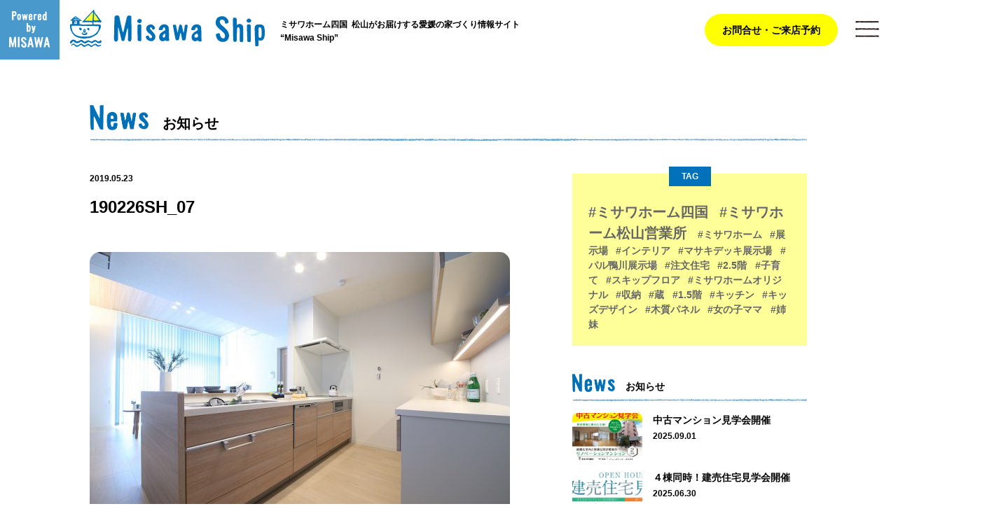

--- FILE ---
content_type: text/html; charset=UTF-8
request_url: https://misawaship.com/190226sh_07/
body_size: 7656
content:
<!DOCTYPE html>
<html lang="ja" xmlns:og="http://ogp.me/ns#">
<head>
	<!-- Google tag (gtag.js) -->
<script async src="https://www.googletagmanager.com/gtag/js?id=AW-1007179829"></script>
<script>
  window.dataLayer = window.dataLayer || [];
  function gtag(){dataLayer.push(arguments);}
  gtag('js', new Date());

  gtag('config', 'AW-1007179829');
</script>
		<!-- Event snippet for Website traffic conversion page -->
		<script>
			gtag('event', 'conversion', {'send_to': 'AW-1007179829/K_tMCKqnroAYELWwoeAD'});
		</script>

<meta charset="utf-8">
<!--[if IE]>
<meta http-equiv="X-UA-Compatible" content="IE=Edge,chrome=1">
<meta http-equiv="imagetoolbar" content="no">
<![endif]-->
<script type="text/javascript" src="https://misawaship.com/wp-content/themes/misawa/common/js/sp.js"></script>
<meta name="format-detection" content="telephone=no">

<link href="https://misawaship.com/wp-content/themes/misawa/common/css/common.css" type="text/css" media="all" rel="stylesheet" />
<link href="https://misawaship.com/wp-content/themes/misawa/common/css/header.css" type="text/css" media="all" rel="stylesheet" />
<link href="https://misawaship.com/wp-content/themes/misawa/common/css/layout.css?2" type="text/css" media="all" rel="stylesheet" />
<link href="https://misawaship.com/wp-content/themes/misawa/common/css/footer.css" type="text/css" media="all" rel="stylesheet" />
	
<link href="https://misawaship.com/wp-content/themes/misawa/common/css/detail.css?1" type="text/css" media="all" rel="stylesheet" />

<!--[if lt IE 9]>
<script src="https://misawaship.com/wp-content/themes/misawa/common/js/html5shiv-printshiv.js"></script>
<![endif]-->
<script type="text/javascript" src="https://misawaship.com/wp-content/themes/misawa/common/js/jquery-1.9.1.min.js"></script>
<script type="text/javascript" src="https://misawaship.com/wp-content/themes/misawa/common/js/common.js"></script>

<!-- flexslider CSS  -->
<link href="https://misawaship.com/wp-content/themes/misawa/common/flexslider/flexslider.css" type="text/css" media="all" rel="stylesheet" />
<!-- flexslider CSS  -->


<title></title>
<link rel='dns-prefetch' href='//s.w.org' />
		<script type="text/javascript">
			window._wpemojiSettings = {"baseUrl":"https:\/\/s.w.org\/images\/core\/emoji\/11\/72x72\/","ext":".png","svgUrl":"https:\/\/s.w.org\/images\/core\/emoji\/11\/svg\/","svgExt":".svg","source":{"concatemoji":"https:\/\/misawaship.com\/wp-includes\/js\/wp-emoji-release.min.js?ver=4.9.26"}};
			!function(e,a,t){var n,r,o,i=a.createElement("canvas"),p=i.getContext&&i.getContext("2d");function s(e,t){var a=String.fromCharCode;p.clearRect(0,0,i.width,i.height),p.fillText(a.apply(this,e),0,0);e=i.toDataURL();return p.clearRect(0,0,i.width,i.height),p.fillText(a.apply(this,t),0,0),e===i.toDataURL()}function c(e){var t=a.createElement("script");t.src=e,t.defer=t.type="text/javascript",a.getElementsByTagName("head")[0].appendChild(t)}for(o=Array("flag","emoji"),t.supports={everything:!0,everythingExceptFlag:!0},r=0;r<o.length;r++)t.supports[o[r]]=function(e){if(!p||!p.fillText)return!1;switch(p.textBaseline="top",p.font="600 32px Arial",e){case"flag":return s([55356,56826,55356,56819],[55356,56826,8203,55356,56819])?!1:!s([55356,57332,56128,56423,56128,56418,56128,56421,56128,56430,56128,56423,56128,56447],[55356,57332,8203,56128,56423,8203,56128,56418,8203,56128,56421,8203,56128,56430,8203,56128,56423,8203,56128,56447]);case"emoji":return!s([55358,56760,9792,65039],[55358,56760,8203,9792,65039])}return!1}(o[r]),t.supports.everything=t.supports.everything&&t.supports[o[r]],"flag"!==o[r]&&(t.supports.everythingExceptFlag=t.supports.everythingExceptFlag&&t.supports[o[r]]);t.supports.everythingExceptFlag=t.supports.everythingExceptFlag&&!t.supports.flag,t.DOMReady=!1,t.readyCallback=function(){t.DOMReady=!0},t.supports.everything||(n=function(){t.readyCallback()},a.addEventListener?(a.addEventListener("DOMContentLoaded",n,!1),e.addEventListener("load",n,!1)):(e.attachEvent("onload",n),a.attachEvent("onreadystatechange",function(){"complete"===a.readyState&&t.readyCallback()})),(n=t.source||{}).concatemoji?c(n.concatemoji):n.wpemoji&&n.twemoji&&(c(n.twemoji),c(n.wpemoji)))}(window,document,window._wpemojiSettings);
		</script>
		<style type="text/css">
img.wp-smiley,
img.emoji {
	display: inline !important;
	border: none !important;
	box-shadow: none !important;
	height: 1em !important;
	width: 1em !important;
	margin: 0 .07em !important;
	vertical-align: -0.1em !important;
	background: none !important;
	padding: 0 !important;
}
</style>
<link rel='https://api.w.org/' href='https://misawaship.com/wp-json/' />
<link rel='shortlink' href='https://misawaship.com/?p=858' />
<link rel="alternate" type="application/json+oembed" href="https://misawaship.com/wp-json/oembed/1.0/embed?url=https%3A%2F%2Fmisawaship.com%2F190226sh_07%2F" />
<link rel="alternate" type="text/xml+oembed" href="https://misawaship.com/wp-json/oembed/1.0/embed?url=https%3A%2F%2Fmisawaship.com%2F190226sh_07%2F&#038;format=xml" />
		<style type="text/css">.recentcomments a{display:inline !important;padding:0 !important;margin:0 !important;}</style>
		<link rel="stylesheet" href="https://cdn.jsdelivr.net/gh/fancyapps/fancybox@3.5.7/dist/jquery.fancybox.min.css" />
<script src="https://cdn.jsdelivr.net/gh/fancyapps/fancybox@3.5.7/dist/jquery.fancybox.min.js"></script>
<script>
  (function(i,s,o,g,r,a,m){i['GoogleAnalyticsObject']=r;i[r]=i[r]||function(){
  (i[r].q=i[r].q||[]).push(arguments)},i[r].l=1*new Date();a=s.createElement(o),
  m=s.getElementsByTagName(o)[0];a.async=1;a.src=g;m.parentNode.insertBefore(a,m)
  })(window,document,'script','//www.google-analytics.com/analytics.js','ga');

  ga('create','UA-116460334-1', 'auto');
  ga('send', 'pageview');
</script>
</head>

<body>

<!-- //////////////////////////// ここからヘッダ //////////////////////////// -->
<header>
<p id="img_powerd"><img src="https://misawaship.com/wp-content/themes/misawa/common/img/img_logo_powerd.png" alt="Poword by MISAWA"></p>

<div class="img_logo"><a href="https://misawaship.com"><img src="https://misawaship.com/wp-content/themes/misawa/common/img/img_logo.svg" alt="Misawa Ship"></a></div>
<p class="txt_header01 for_pc">ミサワホーム四国&nbsp;&nbsp;松山がお届けする愛媛の家づくり情報サイト<br class="for_pc">“Misawa Ship”</p>
<p class="txt_header02 for_smp">私たちとおうちづくりのステップを一緒に歩みましょう</p>
	
<ul class="list_header">
	<li><a href="https://www.misawa.co.jp/navi/office/detail/ehime/5620/?tid=3" target="_blank">お問合せ・ご来店予約</a></li>
</ul>

</header>

<!-- ここから メニューボタンクリック後 -->
<div id="block_gnav">
	<div class="img_logo"><a href="https://misawaship.com"><img src="https://misawaship.com/wp-content/themes/misawa/common/img/img_logo_white.png" alt="Misawa Ship"></a></div>
	<ul class="list_header">
		<li><a href="https://www.misawa.co.jp/navi/office/detail/ehime/5620/?tid=3" target="_blank">お問合せ・ご来店予約</a></li>
	</ul>
	<div id="width_gnav">
	<ul class="list_gnav">
		<li class="gnav_top"><a href="https://misawaship.com">トップページ</a></li>
		<li class="gnav_news"><a href="https://misawaship.com/news/">お知らせ</a></li>
		<li class="gnav_column"><a href="https://misawaship.com/column/">コラム</a></li>
		<li class="gnav_housing"><a href="https://misawaship.com/housing/">物件情報</a></li>
		<li class="gnav_about"><a href="https://misawaship.com/about/">Misawa Shipについて</a></li>
		<li class="gnav_tel for_pc">TEL：0120-136-690</li>
		<li class="gnav_tel for_smp"><a href="tel:0120136690">TEL：0120-136-690</a></li>
		<li class="gnav_policy"><a href="https://misawaship.com/policy/">PRIVACY POLICY</a></li>
	</ul>
	</div>
	<div id="gnav_sns">
	<ul class="list_sns">
		<li class="btn_hover"><a href="https://www.youtube.com/channel/UC40I4-HihA8ggvJmD2PdocQ/" target="_blank"><img src="https://misawaship.com/wp-content/themes/misawa/common/img/btn_youtube.png" alt="YouTube"></a></li>
		<li class="btn_hover"><a href="https://www.instagram.com/misawa_m_bun1/" target="_blank"><img src="https://misawaship.com/wp-content/themes/misawa/common/img/btn_instagram.png" alt="Instagram"></a></li>
	</ul>
	</div>
	<div id="gnav_poword"><a href="http://www.shikoku.misawa.co.jp/" target="_blank">Powerd by MISAWA</a></div>
</div>
<!-- ここまで メニューボタンクリック後 -->

<p id="btn_gnav">MENU</p>
<!-- //////////////////////////// ここまでヘッダ //////////////////////////// -->



<!-- ////////////////////////////  ここから　ページタイトル //////////////////////////// -->
<div id="tit_page">


<h1 class="tit_main_top"><img src="https://misawaship.com/wp-content/themes/misawa/common/img/tit_news_large.png" alt="News"><span class="tit_main_text">お知らせ</span></h1>

</div>
<!-- //////////////////////////// ここまで　ページタイトル //////////////////////////// -->



<!-- //////////////////////////// ここから 本文（全体） //////////////////////////// -->
<div id="container_main">

<!-- //////////////////////////// ここから 本文（左） //////////////////////////// -->
<div id="container_left">

<!-- /////////// ここから　記事本文 /////////// -->
<div id="container_body">

<!-- ここから 記事タイトル -->
<div class="tit_article">
<div class="txt_date">2019.05.23</div>
<h2>190226SH_07</h2>
</div>
<!-- ここまで 記事タイトル -->

<p class="attachment"><a href='https://misawaship.com/wp-content/uploads/2019/03/190226SH_07.jpg'><img width="600" height="400" src="https://misawaship.com/wp-content/uploads/2019/03/190226SH_07-600x400.jpg" class="attachment-medium size-medium" alt="" srcset="https://misawaship.com/wp-content/uploads/2019/03/190226SH_07-600x400.jpg 600w, https://misawaship.com/wp-content/uploads/2019/03/190226SH_07-254x170.jpg 254w, https://misawaship.com/wp-content/uploads/2019/03/190226SH_07-768x512.jpg 768w, https://misawaship.com/wp-content/uploads/2019/03/190226SH_07.jpg 773w" sizes="(max-width: 600px) 100vw, 600px" /></a></p>

	
<!-- /////////// ここから　TAG /////////// -->
<div class="block_tag">
<div class="tit_tag">Page TAG</div>
 
</div>
<!-- /////////// ここまで　TAG /////////// -->


<!-- /////////// ここから　ページ移動 /////////// -->
<div class="ctrl_page">
<ul>
<li class="link_prev"><a href="https://misawaship.com/190226sh_07/" rel="prev">190226SH_07</a></li>
<li class="link_next"></li>
</ul>


<div class="link_list"><span><a href="https://misawaship.com/news/">お知らせ一覧</a></span></div>


	
</div>
<!-- /////////// ここまで　ページ移動 /////////// -->



</div>
<!-- /////////// ここまで　記事本文 /////////// -->

</div>
<!-- //////////////////////////// ここまで 本文（左） //////////////////////////// -->


<!-- //////////////////////////// ここから 本文（右） //////////////////////////// -->
<div id="container_right">

<!-- /////////// ここから　TAG /////////// -->
<div class="block_tag">
<div class="tit_tag">TAG</div>
<span class="tag_large"><a href="https://misawaship.com/news/tags/%e3%83%9f%e3%82%b5%e3%83%af%e3%83%9b%e3%83%bc%e3%83%a0%e5%9b%9b%e5%9b%bd/">#ミサワホーム四国</a></span><span class="tag_large"><a href="https://misawaship.com/news/tags/%e3%83%9f%e3%82%b5%e3%83%af%e3%83%9b%e3%83%bc%e3%83%a0%e6%9d%be%e5%b1%b1%e5%96%b6%e6%a5%ad%e6%89%80/">#ミサワホーム松山営業所</a></span><span><a href="https://misawaship.com/news/tags/%e3%83%9f%e3%82%b5%e3%83%af%e3%83%9b%e3%83%bc%e3%83%a0/">#ミサワホーム</a></span><span><a href="https://misawaship.com/news/tags/%e5%b1%95%e7%a4%ba%e5%a0%b4/">#展示場</a></span><span><a href="https://misawaship.com/news/tags/%e3%82%a4%e3%83%b3%e3%83%86%e3%83%aa%e3%82%a2/">#インテリア</a></span><span><a href="https://misawaship.com/news/tags/%e3%83%9e%e3%82%b5%e3%82%ad%e3%83%87%e3%83%83%e3%82%ad%e5%b1%95%e7%a4%ba%e5%a0%b4/">#マサキデッキ展示場</a></span><span><a href="https://misawaship.com/news/tags/%e3%83%91%e3%83%ab%e9%b4%a8%e5%b7%9d%e5%b1%95%e7%a4%ba%e5%a0%b4/">#パル鴨川展示場</a></span><span><a href="https://misawaship.com/news/tags/%e6%b3%a8%e6%96%87%e4%bd%8f%e5%ae%85/">#注文住宅</a></span><span><a href="https://misawaship.com/news/tags/2-5%e9%9a%8e/">#2.5階</a></span><span><a href="https://misawaship.com/news/tags/%e5%ad%90%e8%82%b2%e3%81%a6/">#子育て</a></span><span><a href="https://misawaship.com/news/tags/%e3%82%b9%e3%82%ad%e3%83%83%e3%83%97%e3%83%95%e3%83%ad%e3%82%a2/">#スキップフロア</a></span><span><a href="https://misawaship.com/news/tags/%e3%83%9f%e3%82%b5%e3%83%af%e3%83%9b%e3%83%bc%e3%83%a0%e3%82%aa%e3%83%aa%e3%82%b8%e3%83%8a%e3%83%ab/">#ミサワホームオリジナル</a></span><span><a href="https://misawaship.com/news/tags/%e5%8f%8e%e7%b4%8d/">#収納</a></span><span><a href="https://misawaship.com/news/tags/%e8%94%b5/">#蔵</a></span><span><a href="https://misawaship.com/news/tags/1-5%e9%9a%8e/">#1.5階</a></span><span><a href="https://misawaship.com/news/tags/%e3%82%ad%e3%83%83%e3%83%81%e3%83%b3/">#キッチン</a></span><span><a href="https://misawaship.com/news/tags/%e3%82%ad%e3%83%83%e3%82%ba%e3%83%87%e3%82%b6%e3%82%a4%e3%83%b3/">#キッズデザイン</a></span><span><a href="https://misawaship.com/news/tags/%e6%9c%a8%e8%b3%aa%e3%83%91%e3%83%8d%e3%83%ab/">#木質パネル</a></span><span><a href="https://misawaship.com/news/tags/%e5%a5%b3%e3%81%ae%e5%ad%90%e3%83%9e%e3%83%9e/">#女の子ママ</a></span><span><a href="https://misawaship.com/news/tags/%e5%a7%89%e5%a6%b9/">#姉妹</a></span></div>
<!-- /////////// ここまで　TAG /////////// -->


<!-- /////////// ここから　お知らせ /////////// -->
<div id="container_news">
<h2 class="tit_main_top"><img src="https://misawaship.com/wp-content/themes/misawa/common/img/tit_news.png" alt="News"><span class="tit_main_text">お知らせ</span></h2>

<!-- ここから 1件のお知らせ -->
<div class="block_news">
	<div class="flt_left">
<img src="https://misawaship.com/wp-content/uploads/2025/08/j2-254x170.jpg" class="attachment-thumbnail size-thumbnail wp-post-image" alt="" />	</div>
	<div class="flt_right">
	<p><a href="https://misawaship.com/news/3925/">中古マンション見学会開催</a></p>
	<div class="txt_date">2025.09.01</div>
	</div>
</div>
<!-- ここまで 1件のお知らせ -->
<!-- ここから 1件のお知らせ -->
<div class="block_news">
	<div class="flt_left">
<img src="https://misawaship.com/wp-content/uploads/2025/06/b12c8b7e401505670006e9aa6ee0e2d0-254x170.png" class="attachment-thumbnail size-thumbnail wp-post-image" alt="" />	</div>
	<div class="flt_right">
	<p><a href="https://misawaship.com/news/3906/">４棟同時！建売住宅見学会開催</a></p>
	<div class="txt_date">2025.06.30</div>
	</div>
</div>
<!-- ここまで 1件のお知らせ -->
<!-- ここから 1件のお知らせ -->
<div class="block_news">
	<div class="flt_left">
<img src="https://misawaship.com/wp-content/uploads/2025/03/9df8e2e8e1d0667e402f4c880f632a99-254x170.jpg" class="attachment-thumbnail size-thumbnail wp-post-image" alt="" />	</div>
	<div class="flt_right">
	<p><a href="https://misawaship.com/news/3895/">ワンランク上の中古住宅　現地見学会＆リフォーム相談会開催</a></p>
	<div class="txt_date">2025.03.05</div>
	</div>
</div>
<!-- ここまで 1件のお知らせ -->
<!-- ここから 1件のお知らせ -->
<div class="block_news">
	<div class="flt_left">
<img src="https://misawaship.com/wp-content/uploads/2025/02/2940f483f7cb2e7cf147f169ac8149c6-254x170.jpg" class="attachment-thumbnail size-thumbnail wp-post-image" alt="" />	</div>
	<div class="flt_right">
	<p><a href="https://misawaship.com/news/3890/">街なか展示場はじめましてキャンペーン</a></p>
	<div class="txt_date">2025.02.19</div>
	</div>
</div>
<!-- ここまで 1件のお知らせ -->
<!-- ここから 1件のお知らせ -->
<div class="block_news">
	<div class="flt_left">
<img src="https://misawaship.com/wp-content/uploads/2025/02/1-254x170.gif" class="attachment-thumbnail size-thumbnail wp-post-image" alt="" />	</div>
	<div class="flt_right">
	<p><a href="https://misawaship.com/news/3870/">中古住宅＆リノベーションマンション見学会開催</a></p>
	<div class="txt_date">2025.02.14</div>
	</div>
</div>
<!-- ここまで 1件のお知らせ -->

<!-- ここから 一覧を見る -->
<div class="btn_base btn_blue"><a href="https://misawaship.com/news/">お知らせ一覧</a></div>
<!-- ここまで 一覧を見る -->
</div>
<!-- /////////// ここまで　お知らせ /////////// -->


<!-- /////////// ここから　動画 /////////// -->
<div id="container_youtube">
<h2 class="tit_main_top"><img src="https://misawaship.com/wp-content/themes/misawa/common/img/tit_movie.png" alt="News"><span class="tit_main_text">動画</span><span class="ico_new">NEW</span></h2>
<div class="block_youtube">
<iframe width="560" height="315" src="https://www.youtube.com/embed/FJKiSyS3v8w?rel=0" frameborder="0" allow="autoplay; encrypted-media" allowfullscreen></iframe>
</div>
<div class="txt_youtube">四国中央市・金生町下分にミサワホームタウン好評分譲中</div>
<!-- ここから ボタン -->
<div class="btn_base btn_blue"><a href="https://www.youtube.com/channel/UC40I4-HihA8ggvJmD2PdocQ/" target="_blank">YouTubeチャンネル</a></div>
<!-- ここまで ボタン -->
</div>
<!-- /////////// ここまで　動画 /////////// -->


<!-- /////////// ここから　Instagram /////////// -->
<div id="container_instagram">
<h2 class="tit_main_top tit_main_instagram"><img src="https://misawaship.com/wp-content/themes/misawa/common/img/tit_instagram.png" alt="Instagram"><span class="tit_main_text">インスタグラム</span></h2>
<div class="block_instagram">
<p>物件情報・イベント情報などをおしらせしていきます！<br>
お気軽に、フォロー・いいねよろしくお願いします。</p>
<div class="instagram_id"><a href="https://www.instagram.com/misawa_m_bun1/" target="_blank">＠misawa_m_bun1</a></div>
</div>
<!-- ここから ボタン -->
<div class="btn_base btn_blue"><a href="https://www.instagram.com/misawa_m_bun1/" target="_blank">公式インスタグラム</a></div>
<!-- ここまで ボタン -->
</div>
<!-- /////////// ここまで　Instagram /////////// -->



</div>
<!-- //////////////////////////// ここまで 本文（右） //////////////////////////// -->
</div>
<!-- //////////////////////////// ここまで 本文 //////////////////////////// -->

<div id="container_map" class="inner_container">
	<h2 class="ttl_with_icon">
		<img src="https://misawaship.com/wp-content/themes/misawa/common/img/tit_map.png" alt="Map">
		<span>地図から探せる分譲物件情報</span>
	</h2>
	<div class="item">
		<iframe width="640" height="480" src="https://www.google.com/maps/d/embed?mid=1JbOh935C3CVURvTSnGloUCn3lTMM0Oc&#038;hl=ja&#038;ehbc=2&#038;z=12"></iframe>
	</div>
</div>

<div class="full_container" id="container_recommend2">
	<div class="inner_container">
		<h2 class="ttl_with_icon">
			<img src="https://misawaship.com/wp-content/themes/misawa/common/img/tit_recommend-2.png" alt="Recommend">
			<span>おすすめ物件情報</span>
		</h2>
				<ul class="recommend_wrap">
																						<li class="item">
								<a href="https://www.misawa.co.jp/fudosan/search/id/9520266/index.html" class="img-area" target="_blank">
					<img src="https://misawaship.com/wp-content/uploads/2023/01/7bf860271a8f070eb9575d221e38f3aa-254x170.jpg" class="attachment-thumbnail size-thumbnail wp-post-image" alt="" />
				</a>
								<div class="txt-area">
											<a href="https://www.misawa.co.jp/fudosan/search/id/9520266/index.html" class="txt-link" target="_blank">ミサワホームタウン鷹子Ⅱ</a>
										<span class="address-area"></span>
					<div class="prg"><p class="attachment"><a href='https://misawaship.com/wp-content/uploads/2019/03/190226SH_07.jpg'><img width="600" height="400" src="https://misawaship.com/wp-content/uploads/2019/03/190226SH_07-600x400.jpg" class="attachment-medium size-medium" alt="" srcset="https://misawaship.com/wp-content/uploads/2019/03/190226SH_07-600x400.jpg 600w, https://misawaship.com/wp-content/uploads/2019/03/190226SH_07-254x170.jpg 254w, https://misawaship.com/wp-content/uploads/2019/03/190226SH_07-768x512.jpg 768w, https://misawaship.com/wp-content/uploads/2019/03/190226SH_07.jpg 773w" sizes="(max-width: 600px) 100vw, 600px" /></a></p>
<p>市内中心部へ自在につながるポテンシャルがありながら、穏やかさを併せ持つ住プレミアム立地。ミサワホームの高い住宅性能を携えて、まさに5つ星ともいえる住まいが誕生します。</p>
</div>
										<div class="btn-area">
						<a href="https://www.misawa.co.jp/fudosan/search/id/9520266/index.html" target="_blank">詳細はこちら</a>
					</div>
									</div>
			</li>
																						<li class="item">
								<a href="https://www.misawa.co.jp/fudosan/search/id/9521520/index.html" class="img-area" target="_blank">
					<img src="https://misawaship.com/wp-content/uploads/2023/01/083fb3a898dd154decd914d9e4279e04-254x170.jpg" class="attachment-thumbnail size-thumbnail wp-post-image" alt="" />
				</a>
								<div class="txt-area">
											<a href="https://www.misawa.co.jp/fudosan/search/id/9521520/index.html" class="txt-link" target="_blank">ミサワホーム竹原</a>
										<span class="address-area"></span>
					<div class="prg"><p class="attachment"><a href='https://misawaship.com/wp-content/uploads/2019/03/190226SH_07.jpg'><img width="600" height="400" src="https://misawaship.com/wp-content/uploads/2019/03/190226SH_07-600x400.jpg" class="attachment-medium size-medium" alt="" srcset="https://misawaship.com/wp-content/uploads/2019/03/190226SH_07-600x400.jpg 600w, https://misawaship.com/wp-content/uploads/2019/03/190226SH_07-254x170.jpg 254w, https://misawaship.com/wp-content/uploads/2019/03/190226SH_07-768x512.jpg 768w, https://misawaship.com/wp-content/uploads/2019/03/190226SH_07.jpg 773w" sizes="(max-width: 600px) 100vw, 600px" /></a></p>
<p>竹原に新規分譲地誕生！松山市内中心地すぐそばの好立地。<br />
雄郡小学校まで徒歩13分、城西中学校まで徒歩6分<br />
市内中心部も近くアクセス◎</p>
</div>
										<div class="btn-area">
						<a href="https://www.misawa.co.jp/fudosan/search/id/9521520/index.html" target="_blank">詳細はこちら</a>
					</div>
									</div>
			</li>
																						<li class="item">
								<a href="https://www.misawa.co.jp/fudosan/search/id/9521006/index.html" class="img-area" target="_blank">
					<img src="https://misawaship.com/wp-content/uploads/2023/01/f3fc3f50d144ad4af62928eeaf212a4f-254x170.jpg" class="attachment-thumbnail size-thumbnail wp-post-image" alt="" />
				</a>
								<div class="txt-area">
											<a href="https://www.misawa.co.jp/fudosan/search/id/9521006/index.html" class="txt-link" target="_blank">ミサワホームタウン南江戸Ⅱ</a>
										<span class="address-area"></span>
					<div class="prg"><p class="attachment"><a href='https://misawaship.com/wp-content/uploads/2019/03/190226SH_07.jpg'><img width="600" height="400" src="https://misawaship.com/wp-content/uploads/2019/03/190226SH_07-600x400.jpg" class="attachment-medium size-medium" alt="" srcset="https://misawaship.com/wp-content/uploads/2019/03/190226SH_07-600x400.jpg 600w, https://misawaship.com/wp-content/uploads/2019/03/190226SH_07-254x170.jpg 254w, https://misawaship.com/wp-content/uploads/2019/03/190226SH_07-768x512.jpg 768w, https://misawaship.com/wp-content/uploads/2019/03/190226SH_07.jpg 773w" sizes="(max-width: 600px) 100vw, 600px" /></a></p>
<p>第二弾！南江戸エリアに新規分譲地誕生。中心部へのアクセスの利便性と閑静さを併せ持つ住環境。中学・高校・大学への通学環境に恵まれた立地です。自転車30分圏内に多くの高校や大学が存在しますので、お子さまの進学の選択肢が広がります。</p>
</div>
										<div class="btn-area">
						<a href="https://www.misawa.co.jp/fudosan/search/id/9521006/index.html" target="_blank">詳細はこちら</a>
					</div>
									</div>
			</li>
																						<li class="item">
								<a href="https://www.misawa.co.jp/fudosan/search/id/9518879/index.html" class="img-area" target="_blank">
					<img src="https://misawaship.com/wp-content/uploads/2023/01/d48b7ab653c1e423d1914e9e39ea64d4-254x170.jpg" class="attachment-thumbnail size-thumbnail wp-post-image" alt="" />
				</a>
								<div class="txt-area">
											<a href="https://www.misawa.co.jp/fudosan/search/id/9518879/index.html" class="txt-link" target="_blank">ミサワホームタウン余土小東</a>
										<span class="address-area"></span>
					<div class="prg"><p class="attachment"><a href='https://misawaship.com/wp-content/uploads/2019/03/190226SH_07.jpg'><img width="600" height="400" src="https://misawaship.com/wp-content/uploads/2019/03/190226SH_07-600x400.jpg" class="attachment-medium size-medium" alt="" srcset="https://misawaship.com/wp-content/uploads/2019/03/190226SH_07-600x400.jpg 600w, https://misawaship.com/wp-content/uploads/2019/03/190226SH_07-254x170.jpg 254w, https://misawaship.com/wp-content/uploads/2019/03/190226SH_07-768x512.jpg 768w, https://misawaship.com/wp-content/uploads/2019/03/190226SH_07.jpg 773w" sizes="(max-width: 600px) 100vw, 600px" /></a></p>
<p>市内中心部や、家族で楽しめるエミフルMASAKIへ直線3.5km圏。スーパーマーケットが徒歩1分の代えがたい価値を持ちながら、松山市でも有数の大型公園「松山中央公園」や重信川緑地へも徒歩圏。賑わいも、潤いも、子育ても諦めないプレミアムな立地に珠玉の4区画。</p>
</div>
										<div class="btn-area">
						<a href="https://www.misawa.co.jp/fudosan/search/id/9518879/index.html" target="_blank">詳細はこちら</a>
					</div>
									</div>
			</li>
																						<li class="item">
								<a href="https://www.misawa.co.jp/fudosan/search/id/9521093/index.html?unit=73601_73601" class="img-area" target="_blank">
					<img src="https://misawaship.com/wp-content/uploads/2021/11/e7a1775481af390f16639cb24cb722d9-254x170.jpg" class="attachment-thumbnail size-thumbnail wp-post-image" alt="" />
				</a>
								<div class="txt-area">
											<a href="https://www.misawa.co.jp/fudosan/search/id/9521093/index.html?unit=73601_73601" class="txt-link" target="_blank">ミサワホームタウン道後小西</a>
										<span class="address-area">愛媛県松山市石手</span>
					<div class="prg"><p class="attachment"><a href='https://misawaship.com/wp-content/uploads/2019/03/190226SH_07.jpg'><img width="600" height="400" src="https://misawaship.com/wp-content/uploads/2019/03/190226SH_07-600x400.jpg" class="attachment-medium size-medium" alt="" srcset="https://misawaship.com/wp-content/uploads/2019/03/190226SH_07-600x400.jpg 600w, https://misawaship.com/wp-content/uploads/2019/03/190226SH_07-254x170.jpg 254w, https://misawaship.com/wp-content/uploads/2019/03/190226SH_07-768x512.jpg 768w, https://misawaship.com/wp-content/uploads/2019/03/190226SH_07.jpg 773w" sizes="(max-width: 600px) 100vw, 600px" /></a></p>
<p>ミサワホームタウン道後小西にハイクオリティデザイナーズ住宅「INTEGRITY」モデルハウスが完成！</p>
<p>&nbsp;</p>
</div>
										<div class="btn-area">
						<a href="https://www.misawa.co.jp/fudosan/search/id/9521093/index.html?unit=73601_73601" target="_blank">詳細はこちら</a>
					</div>
									</div>
			</li>
																						<li class="item">
								<a href="https://www.misawa.co.jp/fudosan/search/id/9516059/index.html?unit=73601_73601" class="img-area" target="_blank">
					<img src="https://misawaship.com/wp-content/uploads/2021/10/9516059-254x170.jpg" class="attachment-thumbnail size-thumbnail wp-post-image" alt="" />
				</a>
								<div class="txt-area">
											<a href="https://www.misawa.co.jp/fudosan/search/id/9516059/index.html?unit=73601_73601" class="txt-link" target="_blank">ミサワホームタウン南江戸</a>
										<span class="address-area">愛媛県松山市南江戸</span>
					<div class="prg"><p class="attachment"><a href='https://misawaship.com/wp-content/uploads/2019/03/190226SH_07.jpg'><img width="600" height="400" src="https://misawaship.com/wp-content/uploads/2019/03/190226SH_07-600x400.jpg" class="attachment-medium size-medium" alt="" srcset="https://misawaship.com/wp-content/uploads/2019/03/190226SH_07-600x400.jpg 600w, https://misawaship.com/wp-content/uploads/2019/03/190226SH_07-254x170.jpg 254w, https://misawaship.com/wp-content/uploads/2019/03/190226SH_07-768x512.jpg 768w, https://misawaship.com/wp-content/uploads/2019/03/190226SH_07.jpg 773w" sizes="(max-width: 600px) 100vw, 600px" /></a></p>
<p>松山市周辺土地区画整理事業により生まれ変わる松山駅周辺エリア。 そのフロントゾーン「南江戸2丁目」にミサワホームがずっと住み続けられる街を目指した未来につながる街区をお贈りします。 ターミナル駅JR松山駅に寄り添いながら閑静な住環境。</p>
</div>
										<div class="btn-area">
						<a href="https://www.misawa.co.jp/fudosan/search/id/9516059/index.html?unit=73601_73601" target="_blank">詳細はこちら</a>
					</div>
									</div>
			</li>
					</ul>
			</div>
</div>

<!-- //////////////////////////// ここから CONTACT //////////////////////////// -->
<div id="container_contact">
<div class="container">
	
<h2><img src="https://misawaship.com/wp-content/themes/misawa/common/img/tit_contact.png" alt="Contact"></h2>

<div class="flt_left">
	<h3><img src="https://misawaship.com/wp-content/themes/misawa/common/img/img_logo_misawa.png" alt="MISAWA"><span>ミサワホーム四国　松山営業所</span></h3>
	<h4>お問合せ</h4>
	<p class="txt_contact">〒790-0941　愛媛県松山市和泉南1-8-24</p>
	<ul class="list_contact">
		<li>営業時間　　9:30～18:30</li>
		<li>定休日　　　毎週火・水曜日、他</li>
	</ul>
	<ul id="btn_contact">
	<li class="for_pc btn_base btn_blue"><span class="btn_tel">TEL：0120-136-690</span></li>
		<li class="for_smp btn_base btn_blue"><a href="tel:0120136690">TEL：0120-136-690</a></li>
		<li class="btn_base btn_blue"><a href="https://www.misawa.co.jp/navi/office/detail/ehime/5620/?tid=3" target="_blank">ご来店WEB予約</a></li>
	</ul>
	<div id="block_sns">
	<div class="tit_sns"><img src="https://misawaship.com/wp-content/themes/misawa/common/img/img_follow_us.png" alt="Social Follow us!"></div>
	<ul class="list_sns">
		<li class="btn_hover"><a href="https://www.youtube.com/channel/UC40I4-HihA8ggvJmD2PdocQ/" target="_blank"><img src="https://misawaship.com/wp-content/themes/misawa/common/img/btn_youtube.png" alt="YouTube"></a></li>
		<li class="btn_hover"><a href="https://www.instagram.com/misawa_m_bun1/" target="_blank"><img src="https://misawaship.com/wp-content/themes/misawa/common/img/btn_instagram.png" alt="Instagram"></a></li>
	</ul>
	</div>
</div>
	<div class="flt_right">
<iframe id="map_canvas" src="https://www.google.com/maps/embed?pb=!1m18!1m12!1m3!1d1393.6925032785277!2d132.76455509784495!3d33.81803951633274!2m3!1f0!2f0!3f0!3m2!1i1024!2i768!4f13.1!3m3!1m2!1s0x0%3A0xda528650b2086437!2z44Of44K144Ov44Ob44O844Og5Zub5Zu9IOaEm-Wqm-aUr-W6lw!5e0!3m2!1sja!2sjp!4v1623727814791!5m2!1sja!2sjp" width="600" height="450" style="border:0;" allowfullscreen="" loading="lazy"></iframe>
</div>

</div>
</div>
<!-- //////////////////////////// ここまで CONTACT //////////////////////////// -->



<!-- //////////////////////////// ここからフッタ //////////////////////////// -->
<footer>
<p>ミサワホーム四国 松山がお届けする<br class="for_smp">愛媛の家づくり情報サイト</p>
<div class="img_logo"><img src="https://misawaship.com/wp-content/themes/misawa/common/img/img_logo02.png" alt="Misawa Ship"></div>
	<ul>
		<li><a href="https://misawaship.com/policy/">PRIVACY POLICY</a></li>
		<li><a href="http://www.shikoku.misawa.co.jp/" target="_blank">Powered by MISAWA</a></li>
		<li><address>Copyright&copy;Misawa Ship</address></li>
	</ul>
</footer>
<!-- //////////////////////////// ここまでフッタ //////////////////////////// -->



<!-- //////////////////////////// ここから ページの先頭に戻る //////////////////////////// -->
<div id="btn_pagetop">
ページの先頭へ戻る
</div>
<!-- //////////////////////////// ここまで ページの先頭に戻る //////////////////////////// -->


<script type="text/javascript">
$('#onbef').on('click', function() {
$(function(){
$("#onbef").animate({ opacity: 0 }, { duration: 1000, easing: 'linear' }).delay(1500).queue(function(){
$("#onbef").hide();
$('#onaft').fadeIn();
});

});
});
</script>
<script type='text/javascript' src='https://misawaship.com/wp-includes/js/wp-embed.min.js?ver=4.9.26'></script>
</body>
</html>

--- FILE ---
content_type: text/html; charset=utf-8
request_url: https://www.google.com/maps/d/embed?mid=1JbOh935C3CVURvTSnGloUCn3lTMM0Oc&hl=ja&ehbc=2&z=12
body_size: 4653
content:
<!DOCTYPE html><html itemscope itemtype="http://schema.org/WebSite"><head><script nonce="Vh8iRODmeaQDdfyv3VKjxQ">window['ppConfig'] = {productName: '06194a8f37177242d55a18e38c5a91c6', deleteIsEnforced:  false , sealIsEnforced:  false , heartbeatRate:  0.5 , periodicReportingRateMillis:  60000.0 , disableAllReporting:  false };(function(){'use strict';function k(a){var b=0;return function(){return b<a.length?{done:!1,value:a[b++]}:{done:!0}}}function l(a){var b=typeof Symbol!="undefined"&&Symbol.iterator&&a[Symbol.iterator];if(b)return b.call(a);if(typeof a.length=="number")return{next:k(a)};throw Error(String(a)+" is not an iterable or ArrayLike");}var m=typeof Object.defineProperties=="function"?Object.defineProperty:function(a,b,c){if(a==Array.prototype||a==Object.prototype)return a;a[b]=c.value;return a};
function n(a){a=["object"==typeof globalThis&&globalThis,a,"object"==typeof window&&window,"object"==typeof self&&self,"object"==typeof global&&global];for(var b=0;b<a.length;++b){var c=a[b];if(c&&c.Math==Math)return c}throw Error("Cannot find global object");}var p=n(this);function q(a,b){if(b)a:{var c=p;a=a.split(".");for(var d=0;d<a.length-1;d++){var e=a[d];if(!(e in c))break a;c=c[e]}a=a[a.length-1];d=c[a];b=b(d);b!=d&&b!=null&&m(c,a,{configurable:!0,writable:!0,value:b})}}
q("Object.is",function(a){return a?a:function(b,c){return b===c?b!==0||1/b===1/c:b!==b&&c!==c}});q("Array.prototype.includes",function(a){return a?a:function(b,c){var d=this;d instanceof String&&(d=String(d));var e=d.length;c=c||0;for(c<0&&(c=Math.max(c+e,0));c<e;c++){var f=d[c];if(f===b||Object.is(f,b))return!0}return!1}});
q("String.prototype.includes",function(a){return a?a:function(b,c){if(this==null)throw new TypeError("The 'this' value for String.prototype.includes must not be null or undefined");if(b instanceof RegExp)throw new TypeError("First argument to String.prototype.includes must not be a regular expression");return this.indexOf(b,c||0)!==-1}});function r(a,b,c){a("https://csp.withgoogle.com/csp/proto/"+encodeURIComponent(b),JSON.stringify(c))}function t(){var a;if((a=window.ppConfig)==null?0:a.disableAllReporting)return function(){};var b,c,d,e;return(e=(b=window)==null?void 0:(c=b.navigator)==null?void 0:(d=c.sendBeacon)==null?void 0:d.bind(navigator))!=null?e:u}function u(a,b){var c=new XMLHttpRequest;c.open("POST",a);c.send(b)}
function v(){var a=(w=Object.prototype)==null?void 0:w.__lookupGetter__("__proto__"),b=x,c=y;return function(){var d=a.call(this),e,f,g,h;r(c,b,{type:"ACCESS_GET",origin:(f=window.location.origin)!=null?f:"unknown",report:{className:(g=d==null?void 0:(e=d.constructor)==null?void 0:e.name)!=null?g:"unknown",stackTrace:(h=Error().stack)!=null?h:"unknown"}});return d}}
function z(){var a=(A=Object.prototype)==null?void 0:A.__lookupSetter__("__proto__"),b=x,c=y;return function(d){d=a.call(this,d);var e,f,g,h;r(c,b,{type:"ACCESS_SET",origin:(f=window.location.origin)!=null?f:"unknown",report:{className:(g=d==null?void 0:(e=d.constructor)==null?void 0:e.name)!=null?g:"unknown",stackTrace:(h=Error().stack)!=null?h:"unknown"}});return d}}function B(a,b){C(a.productName,b);setInterval(function(){C(a.productName,b)},a.periodicReportingRateMillis)}
var D="constructor __defineGetter__ __defineSetter__ hasOwnProperty __lookupGetter__ __lookupSetter__ isPrototypeOf propertyIsEnumerable toString valueOf __proto__ toLocaleString x_ngfn_x".split(" "),E=D.concat,F=navigator.userAgent.match(/Firefox\/([0-9]+)\./),G=(!F||F.length<2?0:Number(F[1])<75)?["toSource"]:[],H;if(G instanceof Array)H=G;else{for(var I=l(G),J,K=[];!(J=I.next()).done;)K.push(J.value);H=K}var L=E.call(D,H),M=[];
function C(a,b){for(var c=[],d=l(Object.getOwnPropertyNames(Object.prototype)),e=d.next();!e.done;e=d.next())e=e.value,L.includes(e)||M.includes(e)||c.push(e);e=Object.prototype;d=[];for(var f=0;f<c.length;f++){var g=c[f];d[f]={name:g,descriptor:Object.getOwnPropertyDescriptor(Object.prototype,g),type:typeof e[g]}}if(d.length!==0){c=l(d);for(e=c.next();!e.done;e=c.next())M.push(e.value.name);var h;r(b,a,{type:"SEAL",origin:(h=window.location.origin)!=null?h:"unknown",report:{blockers:d}})}};var N=Math.random(),O=t(),P=window.ppConfig;P&&(P.disableAllReporting||P.deleteIsEnforced&&P.sealIsEnforced||N<P.heartbeatRate&&r(O,P.productName,{origin:window.location.origin,type:"HEARTBEAT"}));var y=t(),Q=window.ppConfig;if(Q)if(Q.deleteIsEnforced)delete Object.prototype.__proto__;else if(!Q.disableAllReporting){var x=Q.productName;try{var w,A;Object.defineProperty(Object.prototype,"__proto__",{enumerable:!1,get:v(),set:z()})}catch(a){}}
(function(){var a=t(),b=window.ppConfig;b&&(b.sealIsEnforced?Object.seal(Object.prototype):b.disableAllReporting||(document.readyState!=="loading"?B(b,a):document.addEventListener("DOMContentLoaded",function(){B(b,a)})))})();}).call(this);
</script><title itemprop="name">ミサワシップ地図 - Google マイマップ</title><meta name="robots" content="noindex,nofollow"/><meta http-equiv="X-UA-Compatible" content="IE=edge,chrome=1"><meta name="viewport" content="initial-scale=1.0,minimum-scale=1.0,maximum-scale=1.0,user-scalable=0,width=device-width"/><meta name="description" itemprop="description" content="ミサワシップ地図"/><meta itemprop="url" content="https://www.google.com/maps/d/viewer?mid=1JbOh935C3CVURvTSnGloUCn3lTMM0Oc&amp;hl=ja"/><meta itemprop="image" content="https://www.google.com/maps/d/thumbnail?mid=1JbOh935C3CVURvTSnGloUCn3lTMM0Oc&amp;hl=ja"/><meta property="og:type" content="website"/><meta property="og:title" content="ミサワシップ地図 - Google マイマップ"/><meta property="og:description" content="ミサワシップ地図"/><meta property="og:url" content="https://www.google.com/maps/d/viewer?mid=1JbOh935C3CVURvTSnGloUCn3lTMM0Oc&amp;hl=ja"/><meta property="og:image" content="https://www.google.com/maps/d/thumbnail?mid=1JbOh935C3CVURvTSnGloUCn3lTMM0Oc&amp;hl=ja"/><meta property="og:site_name" content="Google My Maps"/><meta name="twitter:card" content="summary_large_image"/><meta name="twitter:title" content="ミサワシップ地図 - Google マイマップ"/><meta name="twitter:description" content="ミサワシップ地図"/><meta name="twitter:image:src" content="https://www.google.com/maps/d/thumbnail?mid=1JbOh935C3CVURvTSnGloUCn3lTMM0Oc&amp;hl=ja"/><link rel="stylesheet" id="gmeviewer-styles" href="https://www.gstatic.com/mapspro/_/ss/k=mapspro.gmeviewer.ZPef100W6CI.L.W.O/am=AAAE/d=0/rs=ABjfnFU-qGe8BTkBR_LzMLwzNczeEtSkkw" nonce="S3OdU53gsBWkaIwM0wuRwQ"><link rel="stylesheet" href="https://fonts.googleapis.com/css?family=Roboto:300,400,500,700" nonce="S3OdU53gsBWkaIwM0wuRwQ"><link rel="shortcut icon" href="//www.gstatic.com/mapspro/images/favicon-001.ico"><link rel="canonical" href="https://www.google.com/mymaps/viewer?mid=1JbOh935C3CVURvTSnGloUCn3lTMM0Oc&amp;hl=ja"></head><body jscontroller="O1VPAb" jsaction="click:cOuCgd;"><div class="c4YZDc HzV7m-b7CEbf SfQLQb-dIxMhd-bN97Pc-b3rLgd"><div class="jQhVs-haAclf"><div class="jQhVs-uMX1Ee-My5Dr-purZT-uDEFge"><div class="jQhVs-uMX1Ee-My5Dr-purZT-uDEFge-bN97Pc"><div class="jQhVs-uMX1Ee-My5Dr-purZT-uDEFge-Bz112c"></div><div class="jQhVs-uMX1Ee-My5Dr-purZT-uDEFge-fmcmS-haAclf"><div class="jQhVs-uMX1Ee-My5Dr-purZT-uDEFge-fmcmS">全画面表示で他の要素も表示</div></div></div></div></div><div class="i4ewOd-haAclf"><div class="i4ewOd-UzWXSb" id="map-canvas"></div></div><div class="X3SwIb-haAclf NBDE7b-oxvKad"><div class="X3SwIb-i8xkGf"></div></div><div class="Te60Vd-ZMv3u dIxMhd-bN97Pc-b3rLgd"><div class="dIxMhd-bN97Pc-Tswv1b-Bz112c"></div><div class="dIxMhd-bN97Pc-b3rLgd-fmcmS">この地図はユーザーによって作成されたものです。詳しくは、<a href="//support.google.com/mymaps/answer/3024454?hl=en&amp;amp;ref_topic=3188329" target="_blank">独自の地図を作成する方法についての記事</a>をご覧ください。</div><div class="dIxMhd-bN97Pc-b3rLgd-TvD9Pc" title="閉じる"></div></div><script nonce="Vh8iRODmeaQDdfyv3VKjxQ">
  function _DumpException(e) {
    if (window.console) {
      window.console.error(e.stack);
    }
  }
  var _pageData = "[[1,null,null,null,null,null,null,null,null,null,\"at\",\"\",\"\",1769445201377,\"\",\"ja\",false,[],\"https://www.google.com/maps/d/viewer?mid\\u003d1JbOh935C3CVURvTSnGloUCn3lTMM0Oc\\u0026hl\\u003dja\",\"https://www.google.com/maps/d/embed?mid\\u003d1JbOh935C3CVURvTSnGloUCn3lTMM0Oc\\u0026hl\\u003dja\\u0026ehbc\\u003d2E312F\",\"https://www.google.com/maps/d/edit?mid\\u003d1JbOh935C3CVURvTSnGloUCn3lTMM0Oc\\u0026hl\\u003dja\",\"https://www.google.com/maps/d/thumbnail?mid\\u003d1JbOh935C3CVURvTSnGloUCn3lTMM0Oc\\u0026hl\\u003dja\",null,null,true,\"https://www.google.com/maps/d/print?mid\\u003d1JbOh935C3CVURvTSnGloUCn3lTMM0Oc\\u0026hl\\u003dja\",\"https://www.google.com/maps/d/pdf?mid\\u003d1JbOh935C3CVURvTSnGloUCn3lTMM0Oc\\u0026hl\\u003dja\",\"https://www.google.com/maps/d/viewer?mid\\u003d1JbOh935C3CVURvTSnGloUCn3lTMM0Oc\\u0026hl\\u003dja\",null,false,\"/maps/d\",\"maps/sharing\",\"//www.google.com/intl/ja/help/terms_maps.html\",true,\"https://docs.google.com/picker\",null,false,null,[[[\"//www.gstatic.com/mapspro/images/google-my-maps-logo-regular-001.png\",143,25],[\"//www.gstatic.com/mapspro/images/google-my-maps-logo-regular-2x-001.png\",286,50]],[[\"//www.gstatic.com/mapspro/images/google-my-maps-logo-small-001.png\",113,20],[\"//www.gstatic.com/mapspro/images/google-my-maps-logo-small-2x-001.png\",226,40]]],1,\"https://www.gstatic.com/mapspro/_/js/k\\u003dmapspro.gmeviewer.ja.3YhukuoxtMo.O/am\\u003dAAAE/d\\u003d0/rs\\u003dABjfnFVKcRyzuatMf392sgCPxOYOGy8cHQ/m\\u003dgmeviewer_base\",null,null,true,null,\"US\",null,null,null,null,null,null,true],[\"mf.map\",\"1JbOh935C3CVURvTSnGloUCn3lTMM0Oc\",\"ミサワシップ地図\",null,[132.74103470000003,33.8589413,132.8084202,33.81048],[132.74103470000003,33.8589413,132.8084202,33.81048],[[null,\"qxVI_gc_N9M\",\"無題のレイヤ\",\"\",[[[\"https://mt.googleapis.com/vt/icon/name\\u003dicons/onion/SHARED-mymaps-pin-container-bg_4x.png,icons/onion/SHARED-mymaps-pin-container_4x.png,icons/onion/1899-blank-shape_pin_4x.png\\u0026highlight\\u003dff000000,E65100\\u0026scale\\u003d2.0\"],null,1,1,[[null,[33.8385984,132.7472722]],\"0\",null,\"qxVI_gc_N9M\",[33.8385984,132.7472722],[0,-128],\"44D829BAF1FCCA09\"],[[\"ミサワホームタウン南江戸\"]]],[[\"https://mt.googleapis.com/vt/icon/name\\u003dicons/onion/SHARED-mymaps-pin-container-bg_4x.png,icons/onion/SHARED-mymaps-pin-container_4x.png,icons/onion/1899-blank-shape_pin_4x.png\\u0026highlight\\u003dff000000,E65100\\u0026scale\\u003d2.0\"],null,1,1,[[null,[33.8394701,132.7416761]],\"0\",null,\"qxVI_gc_N9M\",[33.8394701,132.7416761],[0,-128],\"44D82E044CF28D37\"],[[\"ミサワホームタウン南江戸II\"]]],[[\"https://mt.googleapis.com/vt/icon/name\\u003dicons/onion/SHARED-mymaps-pin-container-bg_4x.png,icons/onion/SHARED-mymaps-pin-container_4x.png,icons/onion/1899-blank-shape_pin_4x.png\\u0026highlight\\u003dff000000,E65100\\u0026scale\\u003d2.0\"],null,1,1,[[null,[33.81048,132.8084202]],\"0\",null,\"qxVI_gc_N9M\",[33.81048,132.8084202],[0,-128],\"44D833DB1FDD0FAD\"],[[\"ミサワホームタウン鷹子Ⅱ\"]]],[[\"https://mt.googleapis.com/vt/icon/name\\u003dicons/onion/SHARED-mymaps-pin-container-bg_4x.png,icons/onion/SHARED-mymaps-pin-container_4x.png,icons/onion/1899-blank-shape_pin_4x.png\\u0026highlight\\u003dff000000,E65100\\u0026scale\\u003d2.0\"],null,1,1,[[null,[33.8156339,132.74103470000003]],\"0\",null,\"qxVI_gc_N9M\",[33.8156339,132.7410347],[0,-128],\"44D8369F9B094416\"],[[\"ミサワホームタウン余戸小東\"]]],[[\"https://mt.googleapis.com/vt/icon/name\\u003dicons/onion/SHARED-mymaps-pin-container-bg_4x.png,icons/onion/SHARED-mymaps-pin-container_4x.png,icons/onion/1899-blank-shape_pin_4x.png\\u0026highlight\\u003dff000000,E65100\\u0026scale\\u003d2.0\"],null,1,1,[[null,[33.8589413,132.7564062]],\"0\",null,\"qxVI_gc_N9M\",[33.8589413,132.7564062],[0,-128],\"44D83AC24A0A38EA\"],[[\"ミサワホームタウン山越\"]]],[[\"https://mt.googleapis.com/vt/icon/name\\u003dicons/onion/SHARED-mymaps-pin-container-bg_4x.png,icons/onion/SHARED-mymaps-pin-container_4x.png,icons/onion/1899-blank-shape_pin_4x.png\\u0026highlight\\u003dff000000,E65100\\u0026scale\\u003d2.0\"],null,1,1,[[null,[33.8447169,132.7905776]],\"0\",null,\"qxVI_gc_N9M\",[33.8447169,132.7905776],[0,-128],\"44D83EBE9D7BEA54\"],[[\"ミサワホームタウン道後小西\"]]],[[\"https://mt.googleapis.com/vt/icon/name\\u003dicons/onion/SHARED-mymaps-pin-container-bg_4x.png,icons/onion/SHARED-mymaps-pin-container_4x.png,icons/onion/1899-blank-shape_pin_4x.png\\u0026highlight\\u003dff000000,E65100\\u0026scale\\u003d2.0\"],null,1,1,[[null,[33.8312365,132.7504493]],\"0\",null,\"qxVI_gc_N9M\",[33.8312365,132.7504493],[0,-128],\"44D8430BBC908AF9\"],[[\"ミサワホームタウン竹原\"]]]],null,null,true,null,null,null,null,[[\"qxVI_gc_N9M\",1,null,null,null,\"https://www.google.com/maps/d/kml?mid\\u003d1JbOh935C3CVURvTSnGloUCn3lTMM0Oc\\u0026resourcekey\\u0026lid\\u003dqxVI_gc_N9M\",null,null,null,null,null,2,null,[[[\"44D829BAF1FCCA09\",[[[33.8385984,132.7472722]]],null,null,0,[[\"名前\",[\"ミサワホームタウン南江戸\"],1],[\"説明\",[\"愛媛県松山市南江戸２丁目583-15\\n\"],1],null,null,[null,\"ChIJ47gCjH_vTzURzr4AgTfNBWA\",false]],null,0],[\"44D82E044CF28D37\",[[[33.8394701,132.7416761]]],null,null,0,[[\"名前\",[\"ミサワホームタウン南江戸II\"],1],[\"説明\",[\"愛媛県松山市南江戸６丁目1377-1\"],1],null,null,[null,\"ChIJ56dOJYfvTzURtsdJH8yIWWU\",false]],null,1],[\"44D833DB1FDD0FAD\",[[[33.81048,132.8084202]]],null,null,0,[[\"名前\",[\"ミサワホームタウン鷹子Ⅱ\"],1],[\"説明\",[\"愛媛県松山市鷹子町90-2\"],1],null,null,[null,\"ChIJG3WWQ57oTzURrYLDTZF1H3U\",false]],null,2],[\"44D8369F9B094416\",[[[33.8156339,132.7410347]]],null,null,0,[[\"名前\",[\"ミサワホームタウン余戸小東\"],1],[\"説明\",[\"愛媛県松山市保免西２丁目782番1\"],1],null,null,[null,\"ChIJJ4CBoKbvTzURewT-BQeoIfc\",false]],null,3],[\"44D83AC24A0A38EA\",[[[33.8589413,132.7564062]]],null,null,0,[[\"名前\",[\"ミサワホームタウン山越\"],1],[\"説明\",[\"愛媛県松山市山越１丁目276-3\"],1],null,null,[null,\"ChIJVfP_UbvlTzURPVDpRXxHRP0\",false]],null,4],[\"44D83EBE9D7BEA54\",[[[33.8447169,132.7905776]]],null,null,0,[[\"名前\",[\"ミサワホームタウン道後小西\"],1],[\"説明\",[\"愛媛県松山市石手４丁目甲７０２番９\"],1],null,null,[null,\"ChIJE86FHHHmTzURd4NSl47mSEU\",false]],null,5],[\"44D8430BBC908AF9\",[[[33.8312365,132.7504493]]],null,null,0,[[\"名前\",[\"ミサワホームタウン竹原\"],1],[\"説明\",[\"愛媛県松山市竹原３丁目１９３番８\"],1],null,null,[null,\"ChIJaWkxInnvTzURz5T9qcfOffs\",false]],null,6]],[[[\"https://mt.googleapis.com/vt/icon/name\\u003dicons/onion/SHARED-mymaps-pin-container-bg_4x.png,icons/onion/SHARED-mymaps-pin-container_4x.png,icons/onion/1899-blank-shape_pin_4x.png\\u0026highlight\\u003dff000000,E65100\\u0026scale\\u003d2.0\",[32,64]],[[\"E65100\",1],1200],[[\"E65100\",0.30196078431372547],[\"E65100\",1],1200]]]]]],null,null,null,null,null,1]],[2],null,null,\"mapspro_in_drive\",\"1JbOh935C3CVURvTSnGloUCn3lTMM0Oc\",\"https://drive.google.com/abuse?id\\u003d1JbOh935C3CVURvTSnGloUCn3lTMM0Oc\",true,false,false,\"\",2,false,\"https://www.google.com/maps/d/kml?mid\\u003d1JbOh935C3CVURvTSnGloUCn3lTMM0Oc\\u0026resourcekey\",94270,true,false,\"\",true,\"\",true,null,[null,null,[1678346023,139186000],[1678346027,237000000]],false,\"https://support.google.com/legal/troubleshooter/1114905#ts\\u003d9723198%2C1115689\"]]";</script><script type="text/javascript" src="//maps.googleapis.com/maps/api/js?v=3.61&client=google-maps-pro&language=ja&region=US&libraries=places,visualization,geometry,search" nonce="Vh8iRODmeaQDdfyv3VKjxQ"></script><script id="base-js" src="https://www.gstatic.com/mapspro/_/js/k=mapspro.gmeviewer.ja.3YhukuoxtMo.O/am=AAAE/d=0/rs=ABjfnFVKcRyzuatMf392sgCPxOYOGy8cHQ/m=gmeviewer_base" nonce="Vh8iRODmeaQDdfyv3VKjxQ"></script><script nonce="Vh8iRODmeaQDdfyv3VKjxQ">_startApp();</script></div></body></html>

--- FILE ---
content_type: text/css
request_url: https://misawaship.com/wp-content/themes/misawa/common/css/common.css
body_size: 1640
content:
@charset "utf-8";

/*
 基本設定（タグ）
----------------------------------------------------------- */
* {
	padding: 0px;
	margin: 0px;
}

body,html {
	background-color: #FFF;
}

body {
/* sans-serifはsafari明朝体回避に必要 */
	font-family: '游ゴシック体', 'Yu Gothic', YuGothic, "Hiragino Kaku Gothic Pro", "ヒラギノ角ゴ Pro W3","メイリオ", Meiryo, "ＭＳ Ｐゴシック", Osaka, sans-serif;
    font-weight: 600;
	font-size: 14px;
	color:#000;
	text-align:center;
}

h1,
h2,
h3,
h4,
h5,
h6 {
	font-size: 100%;
	font-weight: normal;
	}

p,
li,
dt,
dl {
	line-height: 1.5;
}

ol,ul,li {
	list-style: none;
	}
	
img{
	border: 0px;
}

sup {
	vertical-align: top;
}

em {
	font-style:normal;
}

.clearfix:after {
	content: "."; 
	display: block;
	clear: both;
	height: 0;
	visibility: hidden;
}

/*
 smart
----------------------------------------------------------- */
@media screen and (max-width : 640px){
/* タイトル
---------------------------------------------------------- */
body {
	/* iOSでフォントの自動調整を行わないようにする */
	-webkit-text-size-adjust: 100%;
}
}


/*
 リンク装飾 
----------------------------------------------------------- */
a:link {
	color:#4999CD;
	text-decoration:underline;
	-webkit-transition: all 0.3s ease;
    -moz-transition: all 0.3s ease;
    -o-transition: all 0.3s ease;
    transition: all  0.3s ease;
}

a:visited {
	color:#4999CD;
	text-decoration:underline;
}

a:hover {
	color:#0070B8;
	text-decoration:underline;
}

a:active {
	color:#0070B8;
	text-decoration:underline;
}

.btn_hover a img {
	filter: alpha(opacity=100);
	-moz-opacity:1;
	opacity:1;
	-webkit-transition: all 0.3s ease;
    -moz-transition: all 0.3s ease;
    -o-transition: all 0.3s ease;
    transition: all  0.3s ease;
	}
	
.btn_hover a:hover img {
	filter: alpha(opacity=80);
	-moz-opacity:0.80;
	opacity:0.80;
	}



/*基本設定（表組み）
----------------------------------------------------------- */
table {
	border-top: solid 1px #CCC;
	border-left: solid 1px #CCC;
	border-collapse: collapse;
}

th,
td {
	padding: 7px;
	border-right: solid 1px #CCC;
	border-bottom: solid 1px #CCC;
	line-height: 1.3;
}

th {
	font-weight: normal;
	text-align:left;
}




/*
右寄せ左寄せ
-----------------------------------------------------------*/
.flt_left {
	float:left;
}

.flt_right {
	float:right;
}

.clearfix:after {
	content: ".";
	display: block;
	clear: both;
	height: 0;
	visibility: hidden;
}




/*
テキスト
-----------------------------------------------------------*/
.txt_left {
	text-align:left;
}

.txt_center {
	text-align:center;
}

.txt_right {
	text-align:right;
}

.txt_bold {
	font-weight:bold;
}

.txt_normal {
	font-weight:normal;
}




/*
マージン調整（必要に応じて追加）
----------------------------------------------------------- */
.mt05 {
	margin-top: 5px;
}

.mt10 {
	margin-top: 10px;
}

.mt15 {
	margin-top: 15px;
}

.mt20 {
	margin-top: 20px;
}

.mt25 {
	margin-top: 25px;
}

.mt30 {
	margin-top: 30px;
}

.mt35 {
	margin-top: 35px;
}

.mt40 {
	margin-top: 40px;
}

.mt45 {
	margin-top: 45px;
}

.mt50 {
	margin-top: 50px;
}

.mt60 {
	margin-top: 60px;
}

.mt70 {
	margin-top: 70px;
}

.mt75 {
	margin-top: 75px;
}

.mt80 {
	margin-top: 80px;
}
.mt90 {
	margin-top: 90px;
}

.mt95 {
	margin-top: 95px;
}

.mt100 {
	margin-top: 100px;
}

.mt110 {
	margin-top: 107px;
}

.ml05 {
	margin-left: 5px;
}

.ml10 {
	margin-left: 10px;
}

.ml15 {
	margin-left: 15px;
}

.ml20 {
	margin-left: 20px;
}
.ml25 {
	margin-left: 25px;
}
.ml30 {
	margin-left: 30px;
}
.ml35 {
	margin-left: 35px;
}

.mr05 {
	margin-right: 5px;
}

.mr10 {
	margin-right: 10px;
}
.mr18 {
	margin-right: 18px;
}
.mr19 {
	margin-right: 19px;
}

.mr15 {
	margin-right: 15px;
}

.mr20 {
	margin-right: 20px;
}

.mb10 {
	margin-bottom: 10px;
}

.mb20 {
	margin-bottom: 20px;
}

.mb30 {
	margin-bottom: 30px;
}

.mb300 {
	margin-bottom: 300px;
}

/*
パディング調整（必要に応じて追加）
----------------------------------------------------------- */
.pt03 {
	padding-top: 3px;
}

.pt05 {
	padding-top: 5px;
}

.pt10 {
	padding-top: 10px;
}

.pt15 {
	padding-top: 15px;
}

.pt20 {
	padding-top: 20px;
}

.pt25 {
	padding-top: 25px;
}

.pt30 {
	padding-top: 30px;
}

.pt35 {
	padding-top: 35px;
}
.pt40 {
	padding-top: 40px;
}
.pt45 {
	padding-top: 45px;
}
.pt50 {
	padding-top: 50px;
}
.pt55 {
	padding-top: 55px;
}



/*幅設定（必要に応じて追加）
----------------------------------------------------------- */
.w05 {
	width: 5%;
}

.w08 {
	width: 8%;
}

.w10 {
	width: 10%;
}

.w12 {
	width: 12%;
}

.w13 {
	width: 13%;
}

.w13 {
	width: 13%;
}

.w15 {
	width: 15%;
}

.w18 {
	width: 18%;
}

.w20 {
	width: 20%;
}

.w22 {
	width: 22%;
}

.w25 {
	width: 25%;
}

.w30 {
	width: 30%;
}

.w35 {
	width: 35%;
}

.w40 {
	width: 40%;
}

.w45 {
	width: 45%;
}

.w48 {
	width: 48%;
}

.w50 {
	width: 50%;
}

.w55 {
	width: 55%;
}

.w58 {
	width: 58%;
}

.w60 {
	width: 60%;
}

.w65 {
	width: 65%;
}

.w70 {
	width: 70%;
}

.w75 {
	width: 75%;
}

.w80 {
	width: 80%;
}

.w85 {
	width: 85%;
}

.w90 {
	width: 90%;
}

.w95 {
	width: 95%;
}

.w100 {
	width: 100%;
}

.height300 {
	height:300px;
}

/* 表示切替
----------------------------------------------------------- */
.for_pc {
	display:block !important;
}
.for_smp {
	display:none !important;
}
img.for_pc {
	display:inline !important;
}
img.for_smp {
	display:none !important;
}
.for_pc_inline {
	display:inline !important;
}
.for_smp_inline {
	display:none !important;
}
/*
 smart
----------------------------------------------------------- */
@media screen and (max-width : 640px){
	

/* 表示切替
----------------------------------------------------------- */
.for_pc {
	display:none !important;
}
.for_smp {
	display:block !important;
}
img.for_pc {
	display:none !important;
}
img.for_smp {
	display:inline !important;
}
.for_pc_inline {
	display:none !important;
}
.for_smp_inline {
	display:inline !important;
}
img{
	border: 0px;
	max-width: 100%;
	height: auto;
	width /***/:auto;　
}

}


--- FILE ---
content_type: text/css
request_url: https://misawaship.com/wp-content/themes/misawa/common/css/header.css
body_size: 1737
content:
@charset "utf-8";

/* ヘッダー
---------------------------------------------------------- */
header {
	position: fixed !important;
	top:0px;
	z-index: 1000;
	width: 100%;
	height: 85px;
	text-align: left;
	background-color: #FFF;
}
/* Poword by */
p#img_powerd {
	width: 85px;
	position: absolute;
	left: 0px;
	top: 0px;
}
p#img_powerd img {
	width: 100%;
}
/* ナビボタン */
p#btn_gnav {
	width: 34px;
	height: 23px;
	position: fixed;
	right: 25px;
	top: 30px;
	cursor: pointer;
	z-index: 2000;
	background-image: url(../img/btn_menu.png);
	background-repeat: no-repeat;
	background-position: left top;
	background-size: 34px 23px;
	text-indent: -9999px;
	text-decoration: none;
	font-size: 1%;
	line-height: 0;
}
p#btn_gnav.on {
	height: 34px;
	background-image: url(../img/btn_close.png);
	background-repeat: no-repeat;
	background-position: left top;
	background-size: 34px 34px;
}
/* ロゴ回り */
header .img_logo {
	width: 278px;
	position: absolute;
	left: 100px;
	top: 14px;
	line-height: 0;
	-webkit-transition: all 0.8s ease;
    -moz-transition: all 0.8s ease;
    -o-transition: all 0.8s ease;
    transition: all  0.8s ease;
}
header .img_logo img {
	width: 100%;
}
header .txt_header01 {
	display: inline-block;
	font-size: 12px;
	line-height: 1.6;
	position: absolute;
	left: 400px;
	top: 26px;
}
/* ヘッダボタン（header） */
header .list_header {
	position: absolute;
	right: 84px;
	top: 20px;
}

/* ヘッダボタン（共通） */
.list_header li {
	display: inline-block;
	font-size: 14px;
	line-height: 1.2;
	font-weight: bold;
	margin-left: 8px;
}
.list_header li a {
	display: block;
	padding: 15px 25px 15px 25px;
	-webkit-border-radius: 26;
	-moz-border-radius: 26;
	border-radius: 26px;
}
.list_header li a:link {
	color:#000;
	text-decoration:none;
	background-color: #FFFF00;
}
.list_header li a:visited {
	color:#000;
	text-decoration:none;
	background-color: #FFFF00;
}
.list_header li a:hover {
	color:#FFF;
	text-decoration:none;
	background-color: #4999CD;
}
.list_header li a:active {
	color:#FFF;
	text-decoration:none;
	background-color: #4999CD;
}
/*
 IE10～
----------------------------------------------------------- */
@media all and (-ms-high-contrast:none){
.list_header li a {
	padding: 20px 25px 15px 25px;
}
}

/*
 smart
----------------------------------------------------------- */
@media screen and (max-width : 640px){
/* ヘッダー
---------------------------------------------------------- */
header {
	height: 100px;
	-webkit-transition: none;
    -moz-transition: none;
    -o-transition: none;
    transition: none;
	background-color: #FFF;
}
/* Poword by */
p#img_powerd {
	display: none;
}
/* ナビボタン */
p#btn_gnav {
	top: 25px;
	right: 15px;
}
/* ロゴ回り */
header .img_logo {
	width: auto;
	height: 50px;
	position: absolute;
	left: 10px;
	top: 10px;
	opacity: 1;
	-webkit-transition: none;
    -moz-transition: none;
    -o-transition: none;
    transition: none;
}
header .img_logo img {
	width: auto;
	height: 100%;
}
header .txt_header02 {
	font-size: 12px;
	line-height: 1.3;
	text-align: center;
	font-weight: bold;
	padding-top: 70px;
	/*
	position: absolute;
	bottom:10px;
	*/
	margin-left: 10px;
	margin-right: 10px;
}
/* ヘッダボタン（header） */
header .list_header {
	display: none;
}
}



/* メニューボタンクリック後のグローバルナビ
---------------------------------------------------------- */
#block_gnav {
	display: none;
	width: 100%;
	height: 100%;
	background-color: #0070B8;
	color: #FFF;
	position: fixed;
    top: 0;
	right:0;
	z-index: 2000;
}
/* リンクエリアの幅 */
#width_gnav {
	width: 340px;
	margin-left: auto;
	margin-right: auto;
}
/* ロゴ回り */
#block_gnav .img_logo {
	width: 350px;
	line-height: 0;
	margin-top: 20px;
	margin-left: auto;
	margin-right: auto;
}
#block_gnav .img_logo img {
	width: 100%;
}
/* ヘッダボタン */
#block_gnav .list_header {
	margin-top: 20px;
}
#block_gnav .list_header li {
	font-size: 16px;
	margin-left: 15px;
}
#block_gnav .list_header li a {
	padding: 15px 45px;
}
#block_gnav .list_header li a:hover {
	color:#000;
	background-color: #D4E6F3;
}
#block_gnav .list_header li a:active {
	color:#000;
	background-color: #D4E6F3;
}
.list_gnav {
	margin-top: 40px;
}
.list_gnav li {
	margin-bottom: 30px;
	font-size: 16px;
	line-height: 1.2;
}
.list_gnav li a {
	display: block;
}
.gnav_top a {
	background-image: url(../img/img_en_top.png);
	background-repeat: no-repeat;
	background-position: center top;
	background-size: 50px auto;
	padding-top: 40px;
}
.gnav_top a:hover {
	background-image: url(../img/img_en_top_over.png);
}
.gnav_news a {
	background-image: url(../img/img_en_news.png);
	background-repeat: no-repeat;
	background-position: center top;
	background-size: 70px auto;
	padding-top: 40px;
}
.gnav_news a:hover {
	background-image: url(../img/img_en_news_over.png);
}
.gnav_column a {
	background-image: url(../img/img_en_column.png);
	background-repeat: no-repeat;
	background-position: center top;
	background-size: 98px auto;
	padding-top: 40px;
}
.gnav_column a:hover {
	background-image: url(../img/img_en_column_over.png);
}
.gnav_housing a {
	background-image: url(../img/img_en_housing.png);
	background-repeat: no-repeat;
	background-position: center top;
	background-size: 108px auto;
	padding-top: 40px;
}
.gnav_housing a:hover {
	background-image: url(../img/img_en_housing_over.png);
}
.gnav_about a {
	background-image: url(../img/img_en_about.png);
	background-repeat: no-repeat;
	background-position: center top;
	background-size: 79px auto;
	padding-top: 40px;
}
.gnav_about a:hover {
	background-image: url(../img/img_en_about_over.png);
}
.list_gnav a:link,
#gnav_poword a:link {
	color:#FFF;
	text-decoration:none;
	-webkit-transition: all 0.3s ease;
    -moz-transition: all 0.3s ease;
    -o-transition: all 0.3s ease;
    transition: all  0.3s ease;
}
.list_gnav a:visited,
#gnav_poword a:visited {
	color:#FFF;
	text-decoration:none;
}
.list_gnav a:hover,
#gnav_poword a:hover {
	color:#FFFF00;
	text-decoration:none;
}
.list_gnav a:active,
#gnav_poword a:active {
	color:#FFFF00;
	text-decoration:none;
}
li.gnav_tel {
	font-size: 28px;
	font-weight: bold;
	margin-top: 50px;
}
li.gnav_policy {
/*		font-size: 18px;
/*	font-weight: normal; */
	margin-top: 30px;
}
/* .list_snsはfoooter.cssに記述 */
#gnav_sns {
	width: 100%;
	/* margin-top: 40px; */
	background-color:#D4E6F3 ;
	padding-top: 15px;
	padding-bottom: 15px;
/*
	position: absolute;
	left: 0px;
	bottom: 0px;
*/
}
#gnav_sns .list_sns {
	margin-left: auto;
	margin-right: auto;
}
#gnav_poword {
	padding: 20px 0px;
	font-size: 16px;
	line-height: 1.2;
}
/* #block_gnav メニューエリアをスクロールしたとき、
本文もスクロールされるのを防ぐ（common.jsに設定）*/
body.no_scroll {
	overflow: hidden;
}
/* #block_gnavをスクロールさせるためのモーダル */
.g_nav_modal {
	position: fixed;
	top: 0px;
	right: 0;
	bottom: 0;
	overflow: auto;
	z-index:10000;
	-webkit-overflow-scrolling: touch;
}

/*
 smart
----------------------------------------------------------- */
@media screen and (max-width : 640px){
/* メニューボタンクリック後のグローバルナビ
---------------------------------------------------------- */
/* リンクエリアの幅 */
#width_gnav {
	width: auto;
	padding-bottom: 20px;
}
/* ロゴ回り */
#block_gnav .img_logo {
	width: auto;
	height: 45px;
	margin-top: 10px;
	text-align: left;
	margin-left: 15px;
	margin-right: 0px;
}
#block_gnav .img_logo img {
	width: auto;
	height: 100%;
}
/* ヘッダボタン */
#block_gnav .list_header {
	margin-top: 30px;
}
#block_gnav .list_header li {
	font-size: 16px;
}
#block_gnav .list_header li:first-child {
	margin-left: 0px;
}
.list_gnav {
	width: 95%;
	margin: 35px auto 0px auto;
}
.list_gnav li {
	margin-bottom: 20px;
}
li.gnav_tel {
	font-size: 26px;
	margin-top: 30px;
}
li.gnav_tel a:link {
	text-decoration:underline;
}
li.gnav_tel a:visited {
	text-decoration:underline;
}
li.gnav_tel a:hover {
	text-decoration:underline;
}
li.gnav_tel a:active {
	text-decoration:underline;
}
li.gnav_policy {
	margin-top: 30px;
}
}

--- FILE ---
content_type: text/css
request_url: https://misawaship.com/wp-content/themes/misawa/common/css/layout.css?2
body_size: 4388
content:
@charset "utf-8";

/* 共通（ページタイトルと見出し）
---------------------------------------------------------- */
#container_list h2.tit_main_top,
#container_recommend h2.tit_main_top {
	position: relative;
}
#container_right h2.tit_main_top {
	margin-top: 40px;
	position: relative;
}
h1.tit_main_top,
h2.tit_main_top {
	background-image: url(../img/bg_line.png);
	background-repeat: repeat-x;
	background-position: left bottom;
	padding-bottom: 20px;
	text-align: left;
}
h2.tit_main_top img {
	height: 26px;
	width: auto;
	vertical-align: bottom;
}
h1.tit_main_top img {
	height: 36px;
	width: auto;
	vertical-align: text-bottom;
}
/* Instagram */
h2.tit_main_top.tit_main_instagram {
	padding-bottom: 15px;
}
h2.tit_main_top.tit_main_instagram img {
	height: 30px;
}
/* Line */
h2.tit_main_top.tit_main_line img {
	height: 23px;
}
/* Housing */
h1.tit_main_top.tit_main_housing img {
	height: 49px;
}
h1.tit_main_top.tit_main_housing img {
	vertical-align: middle;
}
/* Policy */
h1.tit_main_top.tit_main_policy img {
	height: 45px;
	vertical-align: middle;
}
/* テキスト */
h1.tit_main_top span.tit_main_text,
h2.tit_main_top span.tit_main_text {
	line-height: 1.2;
	font-weight: bold;
	}
h1.tit_main_top span.tit_main_text {
	font-size: 20px;
	padding-left: 20px;
	}
h2.tit_main_top span.tit_main_text {
	font-size: 14px;
	padding-left: 15px;
	position: absolute;
	bottom: 20px;
	}
h2.tit_main_top.tit_main_instagram span.tit_main_text {
	bottom:20px;
}
/* NEWアイコン */
.ico_new {
	display: inline-block;
	padding: 5px 5px;
	color: #FFF;
	font-size: 12px;
	line-height: 1.1;
	font-weight: bold;
	background-color: #FF0000;
}
h2.tit_main_top .ico_new {
	position: absolute;
	right: 0px;
	bottom: 18px;
}
/* 2階層目 ページタイトル枠 */
#tit_page {
	width: 1024px;
	margin: 150px auto 0px auto;
}
/*
 smart
----------------------------------------------------------- */
@media screen and (max-width : 640px){
/* Misawa Shipについて */
h1.tit_main_top.tit_main_about img {
	vertical-align: text-top;
	}
/* Misawa Shipについて,Policy */
h1.tit_main_top.tit_main_about span.tit_main_text,
h1.tit_main_top.tit_main_policy  span.tit_main_text {
	padding-left: 0px;
	padding-top: 5px;
	display: block;
	}
/* 2階層目 ページタイトル枠 */
#tit_page {
	width: 90%;
	margin: 110px auto 0px auto;
}
}


/* 本文枠
---------------------------------------------------------- */
#container_main {
	width: 1024px;
	margin-left: auto;
	margin-right: auto;
	padding-top: 0px;
	-webkit-transition: all 0.3s ease;
    -moz-transition: all 0.3s ease;
    -o-transition: all 0.3s ease;
    transition: all  0.3s ease;
}
#container_main:after {
	content: ".";
	display: block;
	clear: both;
	height: 0;
	visibility: hidden;
}
#container_left {
	float: left;
	width: 635px;
	text-align: left;
}
#container_right {
	float: right;
	width: 335px;
	text-align: left;
	padding-top: 40px;
}

/*
 smart
----------------------------------------------------------- */
@media screen and (max-width : 640px){
/* 本文枠
---------------------------------------------------------- */
#container_main {
	width: auto;
	-webkit-transition: none;
    -moz-transition: none;
    -o-transition: none;
    transition: none;
}
#container_left {
	float: none;
	width: auto;
}
#container_right {
	float: none;
	width: auto;
	padding-top: 0px;
}
}


/* ニュース系
---------------------------------------------------------- */
.block_news {
	width: 100%;
	overflow: hidden;
	cursor: pointer;
}
/* カテゴリ */
.entries_cat {
	font-size: 12px;
	line-height: 1.2;
	padding: 8px 10px 8px 10px;
	display: inline-block;
	-webkit-border-radius: 20;
	-moz-border-radius: 20;
	border-radius: 20px;
}
/* 物件情報 */
.cat_bukken {
	background-color: #61B6E5;
}
/* コラム */
.cat_column {
	background-color: #FFFF00;
}
/* お知らせ */
.cat_news {
	background-color: #F5C1C2;
}
/* 日付 */
.block_news .txt_date {
	font-size: 12px;
	line-height: 1.2;
}
.block_news p a:link {
	color:#000;
	text-decoration:none;
}
.block_news p a:visited {
	color:#000;
	text-decoration:none;
}
.block_news p a:hover {
	color:#0070B8;
	text-decoration:underline;
}
.block_news p a:active {
	color:#0070B8;
	text-decoration:underline;
}
/* お知らせ */
#container_news .block_news .flt_left {
	width: 100px;
	line-height: 0;
}
#container_news .block_news .flt_right {
	width: 220px;
}
/* 写真 */
#container_news .block_news .flt_left img {
	width: 100%;
	-webkit-border-radius: 8;
	-moz-border-radius: 8;
	border-radius: 8px;
	}
#container_news .block_news {
	margin-top: 10px;
	padding-bottom: 5px;
}
#container_news .block_news p {
	font-size: 14px;
	line-height: 1.5;
	font-weight: bold;
}
#container_news .block_news .txt_date {
	margin-top: 5px;
}
#container_right .btn_base {
	margin-top: 10px;
}
/*
 IE10～
----------------------------------------------------------- */
@media all and (-ms-high-contrast:none){
/* カテゴリ */
.entries_cat {
	padding: 11px 10px 8px 10px;
}
}
/*
 smart
----------------------------------------------------------- */
@media screen and (max-width : 640px){
/* ニュース系
---------------------------------------------------------- */
.block_news {
	width: 100%;
	overflow: hidden;
}
/* カテゴリ */
.entries_cat {
	font-size: 12px;
	line-height: 1.2;
	padding: 8px 10px 8px 10px;
	display: inline-block;
	-webkit-border-radius: 20;
	-moz-border-radius: 20;
	border-radius: 20px;
}
/* 物件情報 */
.cat_bukken {
	background-color: #61B6E5;
}
/* コラム */
.cat_column {
	background-color: #FFFF00;
}
/* 日付 */
.block_news .txt_date {
	font-size: 12px;
	line-height: 1.2;
}
.block_news p a:link {
	color:#000;
	text-decoration:none;
}
.block_news p a:visited {
	color:#000;
	text-decoration:none;
}
.block_news p a:hover {
	color:#000;
	text-decoration:none;
}
.block_news p a:active {
	color:#000;
	text-decoration:none;
}
/* お知らせ */
#container_news {
	width: 90%;
	margin-left: auto;
	margin-right: auto;
}
#container_news .block_news .flt_left {
	width: 40%;
}
#container_news .block_news .flt_right {
	width: 55%;
}
}


/* 最新の投稿／記事一覧
---------------------------------------------------------- */
#container_list .block_news {
	margin-top: 20px;
}
#container_list .block_news .flt_left {
	width: 200px;
	line-height: 0;
}
#container_list .block_news .flt_right {
	width: 410px;
}
/* 写真 */
#container_list .block_news .flt_left img {
	width: 100%;
	-webkit-border-radius: 15;
	-moz-border-radius: 15;
	border-radius: 15px;
	}
#container_list .block_news p {
	font-size: 16px;
	line-height: 1.5;
	/* margin-top: 10px; */
	font-weight: bold;
}
#container_list .block_news .entries_cat {
	margin-bottom: 10px;
}
#container_list .block_news .txt_date {
	margin-top: 10px;
}
.btn_entries {
	width: 100%;
	overflow: hidden;
	margin-top: 20px;
}
.btn_entries li {
	width: 310px;
	float: left;
	margin-left: 15px;
}
.btn_entries li:first-child {
	margin-left: 0px;
}
/*
 smart
----------------------------------------------------------- */
@media screen and (max-width : 640px){
/* 最新の投稿／記事一覧
---------------------------------------------------------- */
#container_list {
	width: 90%;
	margin-left: auto;
	margin-right: auto;
}
#container_list .block_news {
	margin-top: 10px;
	padding-bottom: 10px;
}
#container_list .block_news .flt_left {
	width: 40%;
}
#container_list .block_news .flt_right {
	width: 55%;
}
/* 写真 */
#container_list .block_news .flt_left img {
	-webkit-border-radius: 8;
	-moz-border-radius: 8;
	border-radius: 8px;
	}
#container_list .block_news p {
	font-size: 14px;
	margin-top: 0px;
}
.btn_entries {
	width: 100%;
	overflow: hidden;
	margin-top: 20px;
}
.btn_entries li {
	width: 48%;
	float: left;
	margin-left: 4%;
}
.btn_entries li a {
	font-size: 16px;
}
.btn_entries li:first-child {
	margin-left: 0px;
}
}



/* ニュース系ページ繰り
---------------------------------------------------------- */
.list_page {
	text-align:center;
	width:auto;
	margin-top: 40px;
}
.list_page li {
	width:auto;
	display:inline-block;
	/display:inline;
	/zoom:1;
	margin-left: 2px;
	margin-right: 2px;
	margin-bottom: 10px;
}
.list_page li a,
.list_page li div {
	display: block;
	border-radius: 50%;
	-moz-border-radius: 50%;
	-webkit-border-radius: 50%;
	-o-border-radius: 50%;
	-ms-border-radius: 50%;
	color: #ffffff;
	font-size: 13px;
	text-align:center;
	border:#CCC 1px solid;
	width: 30px;
	height: 30px;
	text-decoration: none;
}
.list_page li a {
	color: #000;
	background-color: #FFF;
}
.list_page li a:hover,
.list_page li div {
	border:#4999CD 1px solid;
	background-color: #4999CD;
	color:#FFF;
}
.list_page li a span,
.list_page li div span {
	display: block;
	position: relative;
	top: 50%;
	-webkit-transform: translateY(-50%);
	-ms-transform: translateY(-50%);
	transform: translateY(-50%);
}
.list_page li a:link {
	color:#000;
	text-decoration: none;
}
.list_page li a:visited {
	color:#000;
	text-decoration: none;
}
.list_page li a:hover {
	color:#FFF;
	background-color: #4999CD;
	text-decoration: none;
}
.list_page li a:active {
	color:#FFF;
	background-color: #4999CD;
	text-decoration: none;
}
/* PREV,NEXT */
.list_page li.btn_page a {
	border: none;
	width: auto;
}
.list_page li.btn_page span {
	border: none;
}
.list_page li.btn_page a:link {
	color:#666666;
	text-decoration: none;
}
.list_page li.btn_page a:visited {
	color:#666666;
	text-decoration: none;
}
.list_page li.btn_page a:hover {
	color:#0070B8;
	background-color: transparent;
	text-decoration: underline;
}
.list_page li.btn_page a:active {
	color:#0070B8;
	background-color: transparent;
	text-decoration: underline;
}
/* 最初ボタン（…） */
li.page_first:after {
	position: absolute;
	right: -20px;
	top: 20%;
	content:"…";
	}
li.page_first {
	margin-right: 20px;
	position: relative;
}
/* 最終ボタン（…） */
li.page_last:before {
	position: absolute;
	left: -20px;
	top: 20%;
	content:"…";
	}
li.page_last {
	margin-left: 20px;
	position: relative;
}
/*
 smart
-----------------------------------------------------------
@media screen and (max-width : 640px){
ニュース系ページ繰り
----------------------------------------------------------
.list_page li:nth-child(6) {
	display: none;
}
}
*/
/* ボタン
---------------------------------------------------------- */
.btn_base a,
span.btn_tel {
	font-size: 14px;
	line-height: 1.2;
	font-weight: bold;
	display: block;
	padding: 15px 5px 15px 5px;
	text-align: center;
	-webkit-border-radius: 25;
	-moz-border-radius: 25;
	border-radius: 25px;
}
/* 青いボタン */
.btn_blue a:link,
.btn_blue span.btn_tel {
	color:#FFF;
	text-decoration:none;
	background-color: #4999CD;
}
.btn_blue a:visited {
	color:#FFF;
	text-decoration:none;
	background-color: #4999CD;
}
.btn_blue a:hover {
	color:#FFF;
	text-decoration:none;
	background-color: #0070B8;
}
.btn_blue a:active {
	color:#FFF;
	text-decoration:none;
	background-color: #0070B8;
}
/*
 IE10～
----------------------------------------------------------- */
@media all and (-ms-high-contrast:none){
.btn_base a,
span.btn_tel {
	padding: 18px 5px 15px 5px;
}
}
/*
 smart
----------------------------------------------------------- */
@media screen and (max-width : 640px){
/* ボタン
---------------------------------------------------------- */

}



/* TAG
---------------------------------------------------------- */
.block_tag {
	background-color: #FFFF99;
	padding: 40px 23px 20px 23px;
	position: relative;
}
.tit_tag {
	font-size: 12px;
	line-height: 1.2;
	text-align: center;
	color: #FFF;
	background-color: #0171B9;
	padding: 7px 0px 7px 0px;
	display: block;
	width: 80px;
	margin-left: auto;
	margin-right: auto;
	position: absolute;
	left: 0px;
	right: 0px;
	top:-10px;
}
/* サイドバーのTAG */
#container_right .tit_tag {
	width: 60px;
	}
.block_tag span {
	color: #666666;
	font-size: 14px;
	line-height: 1.5;
	padding-right: 0.8em;
}
.block_tag a:link {
	color: #666666;
	text-decoration: none;
}
.block_tag a:visited {
	color: #666666;
	text-decoration: none;
}
.block_tag a:hover {
	color: #666666;
	text-decoration: underline;
}
.block_tag a:active {
	color: #666666;
	text-decoration: underline;
}
span.tag_large {
	font-size: 20px;
	line-height: 1.5;
}
/*
 IE10～
----------------------------------------------------------- */
@media all and (-ms-high-contrast:none){
/* TAG */
.tit_tag {
	padding: 10px 10px 7px 10px;
}
}
/*
 smart
----------------------------------------------------------- */
@media screen and (max-width : 640px){
/* TAG
---------------------------------------------------------- */
.block_tag {
	margin-left: 5%;
	margin-right: 5%;
	padding: 40px 15px 20px 15px;
}
}


/*
 YouTube
----------------------------------------------------------- */
.block_youtube {
    position: relative;
    max-width: 100%;
    padding-top: 56.25%;
	margin-top: 5px;
	overflow: hidden;
}
.block_youtube iframe {
    position: absolute;
    top: 0;
    right: 0;
    width: 100%;
    height: 100%;
}
/*
.block_youtube iframe {
    position: absolute;
    top: 0;
    right: -10px;
    width: 352px;
    height: 198px;
}
*/
.txt_youtube {
	font-size: 14px;
	margin-top: 5px;
	text-align: center;
}
/*
 smart
----------------------------------------------------------- */
@media screen and (max-width : 640px){
/* YouTube
---------------------------------------------------------- */
#container_youtube {
	width: 90%;
	margin-left: auto;
	margin-right: auto;
}
}



/* Instagram
---------------------------------------------------------- */
.block_instagram {
	margin-top: 5px;
	background-color: #FFFF99;
	border: #EAEAEA 2px solid;
	padding: 20px 10px 10px 15px;;
	overflow: hidden;
}
.block_instagram p {
	width: 100%;
	font-size: 12px;
}
.instagram_id {
	font-size: 16px;
	margin-top: 5px;
}
.instagram_id a:link {
	color: #666666;
	text-decoration: none;
}
.instagram_id a:visited {
	color: #666666;
	text-decoration: none;
}
.instagram_id a:hover {
	color: #0070B8;
	text-decoration: underline;
}
.instagram_id a:active {
	color: #0070B8;
	text-decoration: underline;
}
/*
 smart
----------------------------------------------------------- */
@media screen and (max-width : 640px){
/*  Instagram
---------------------------------------------------------- */
#container_instagram {
	width: 90%;
	margin-left: auto;
	margin-right: auto;
}
.block_instagram p {
	font-size: 14px;
}
.block_instagram {
	padding: 20px 18px;

}
}



/* LINEはじめました
---------------------------------------------------------- */
.block_line {
	margin-top: 10px;
	background-color: #FFFF99;
	border: #EAEAEA 2px solid;
	padding: 20px 18px;
	overflow: hidden;
}
.block_line .flt_left {
	width: 180px;
}
.block_line .flt_left p {
	font-size: 12px;
	text-align: justify;
}
.block_line .flt_right {
	width: 100px;
	line-height: 0;
}
.line_id {
	font-size: 16px;
	color: #666666;
}

/*
 smart
----------------------------------------------------------- */
@media screen and (max-width : 640px){
/*  LINEはじめました
---------------------------------------------------------- */
#container_line {
	width: 90%;
	margin-left: auto;
	margin-right: auto;
}
.block_line {
	padding: 20px 18px;

}
.block_line .flt_left {
	width: auto;
	float: none;
}
/*
.block_line .flt_left p {
	font-size: 12px;
	text-align: justify;
}
*/
.block_line .flt_right {
	display: none;
}
}



/* おすすめ記事
---------------------------------------------------------- */
#container_recommend {
	width: 1024px;
	margin-left: auto;
	margin-right: auto;
	margin-top: 75px;
	padding-bottom: 75px;
}
#container_recommend ul {
	width: 100%;
	/* 高さを揃える処理 */
	font-size: 0px;
	text-align:left;
}
#container_recommend ul li {
	width: 310px;
	display: inline-block;
	vertical-align: top;
	margin-right: 47px;
	margin-bottom: 20px;
}
#container_recommend ul li:nth-child(3n) {
	margin-right: 0px;
}
.block_recommend {
	width: 100%;
	text-align: left;
	margin-top: 20px;
}
/* 写真 */
.block_recommend img {
	width: 100%;
	-webkit-border-radius: 15;
	-moz-border-radius: 15;
	border-radius: 15px;
	}
#container_recommend .block_news .entries_cat {
	margin-top: 15px;
}
#container_recommend .block_news p {
	font-size: 14px;
	line-height: 1.5;
	margin-top: 10px;
	font-weight: bold;
}
#container_recommend .block_news .txt_date {
	margin-top: 10px;
}

/*
 smart
----------------------------------------------------------- */
@media screen and (max-width : 640px){
/* おすすめ記事
---------------------------------------------------------- */
#container_recommend {
	width: 90%;
	margin-top: 50px;
	padding-bottom: 30px;
}
#container_recommend ul li {
	width: 100%;
	margin-right: 0px;
	margin-bottom: 30px;
	display: block;
}
#container_recommend ul li:nth-child(3n) {
	margin-right: 0px;
}
.block_recommend {
	margin-top: 10px;
}
#container_recommend .block_news .entries_cat {
	margin-top: 10px;
}
}



/* CONTACT
---------------------------------------------------------- */
#container_contact {
	width: 100%;
	min-width: 1024px;
	background-image: url(../img/bg_line_blue01.png),
						url(../img/bg_line_blue02.png);
	background-repeat: repeat-x,
						repeat-x;
	background-position: left top,
							left bottom;
	background-color: #D4E6F3;
}
#container_contact .container {
	width: 1024px;
	margin-left: auto;
	margin-right: auto;
	padding-bottom: 50px;
	text-align: left;
	}
#container_contact .container:after {
	content: ".";
	display: block;
	clear: both;
	height: 0;
	visibility: hidden;
}
#container_contact .container h2 {
	width: 200px;
	margin-left: auto;
	margin-right: auto;
	margin-bottom: 35px;
	line-height: 0;
	}
#container_contact .container h2 img {
	width: 100%;
	margin-top: -21px;
	}
#container_contact .container .flt_left {
	width: 40%;
	}
#container_contact .container .flt_right {
	width: 50%;
	}
/* google map api */
#map_canvas {
	width: 100%;
	height: 425px;
}
#container_contact .container h3 img {
	width: 97px;
	vertical-align: middle;
	}
#container_contact .container h3 span {
	font-size: 16px;
	line-height: 1.5;
	font-weight: bold;
	padding-left: 15px;
	}
#container_contact .container h4 {
	font-size: 15px;
	line-height:1.5;
	font-weight: bold;
	margin-top: 30px;
	}
p.txt_contact,
ul.list_contact li {
	font-size: 13px;
	line-height:1.5;
	font-weight: bold;
	}
p.txt_contact,
ul.list_contact {
	margin-top: 10px;
	}
#btn_contact {
	width: 100%;
	overflow: hidden;
	margin-top: 20px;
}
#btn_contact li {
	float: left;
	width: 48%;
	margin-left: 4%;
}
#btn_contact li:first-child {
	margin-left: 0px;
}
#block_sns {
	width: 337px;
	margin-left: auto;
	margin-right: auto;
	margin-top: 40px;
	overflow: hidden;
}
#block_sns .tit_sns {
	width: 204px;
	float: left;
}
#block_sns .tit_sns img {
	width: 100%;
}
#block_sns .list_sns {
	float: right;
	margin-top: 30px;
}
/* SNS（共通） */
.list_sns {
	width: 130px;
	overflow: hidden;
}
.list_sns li {
	float: left;
	width: 55px;
	margin-left: 10px;
}
.list_sns li img {
	width: 100%;
}

/*
 smart
----------------------------------------------------------- */
@media screen and (max-width : 640px){
/* CONTACT
---------------------------------------------------------- */
#container_contact {
	min-width: 0;
	margin-top: 70px;
}
#container_contact .container {
	width: 90%;
	padding-bottom: 50px;
	}
#container_contact .container h2 {
	margin-bottom: 30px;
	}
#container_contact .container .flt_left {
	float: none;
	width: auto;
	}
#container_contact .container .flt_right {
	float: none;
	width: auto;
	}
/* google map api */
#map_canvas {
	margin-top: 30px;
	width: 100%;
	height: 300px;
}
#container_contact .container h3 {
	text-align: center;
	}
#container_contact .container h3 img {
	width: 97px;
	vertical-align: middle;
	}
#container_contact .container h3 span {
	display: block;
	/*
	font-size: 16px;
	line-height: 1.5;
	font-weight: bold;
	*/
	padding-left: 0px;
	margin-top: 10px;
	}
/*
#container_contact .container h4 {
	font-size: 15px;
	line-height:1.5;
	font-weight: bold;
	margin-top: 30px;
	}
p.txt_contact,
ul.list_contact li {
	font-size: 13px;
	line-height:1.5;
	font-weight: bold;
	}
p.txt_contact,
ul.list_contact {
	margin-top: 10px;
	}
*/
#btn_contact {
	width: 100%;
	overflow: visible;
	margin-top: 20px;
}
#btn_contact li {
	float: none;
	width: auto;
	margin-left: 0px;
	margin-bottom: 10px;
}
/* 電話番号 */
#btn_contact li a {
	font-size: 18px;
}
#btn_contact li:first-child {
	margin-left: 0px;
}
#block_sns {
	width: auto;
	/*
	margin-left: auto;
	margin-right: auto;
	*/
	margin-top: 40px;
	overflow: visible;
}
#block_sns .tit_sns {
	/* width: 204px; */
	float: none;
	margin-left: auto;
	margin-right: auto;
}
#block_sns .list_sns {
/*
	width: 130px;
	overflow: hidden;
	*/
	margin-left: auto;
	margin-right: auto;
	float: none;
	margin-top: 10px;
}
/*
#block_sns .list_sns li {
	float: left;
	width: 55px;
	margin-left: 10px;
}
#block_sns .list_sns li img {
	width: 100%;
}
*/
}

/* 202110追加 */
.ttl_with_icon {
    text-align: center;
}
.ttl_with_icon img {
    height: 50px;
    -o-object-fit: contain;
       object-fit: contain;
}
.ttl_with_icon span {
    display: block;
    font-size: 16px;
    font-weight: bold;
    margin-bottom: 1em;
}
@media screen and (max-width : 640px) {
    .ttl_with_icon img {
        height: 30px;
    }
    .ttl_with_icon span {
        font-size: 14px;
    }
}
.inner_container {
    width: 1024px;
    margin-left: auto;
    margin-right: auto;
}
@media screen and (max-width : 640px) {
    .inner_container {
        width: 90%;
    }
}
#container_map {
    padding-top: 40px;
    padding-bottom: 80px;
}
@media screen and (max-width : 640px) {
    #container_map {
        padding-bottom: 40px;
    }
}

#container_map .item {
    width: 100%;
	position:relative;
	height:0;
	padding-top:75%;
}
#container_map .item iframe{
	position:absolute;
	top:0;
	left:0;
	width:100%;
	height:100%;
}
.dummy {
    width: 100%;
}

.full_container {
    width: 100%;
}
#container_recommend2 {
    background-color: #ccc;
    padding-top: 60px;
    padding-bottom: 80px;
    border-bottom: 60px solid #fff;
}
.recommend_wrap {
    display: -webkit-box;
    display: -ms-flexbox;
    display: flex;
    -webkit-box-orient: horizontal;
    -webkit-box-direction: normal;
        -ms-flex-flow: row wrap;
            flex-flow: row wrap;
    -webkit-box-pack: justify;
        -ms-flex-pack: justify;
            justify-content: space-between;
    -webkit-box-align: stretch;
        -ms-flex-align: stretch;
            align-items: stretch;
    gap: 30px 0;
}
.recommend_wrap::before {
    content: "";
    display: block;
    width: 32%;
    -webkit-box-ordinal-group: 2;
        -ms-flex-order: 1;
            order: 1;
}
.recommend_wrap::after {
    content: "";
    display: block;
    width: 32%;
}
.recommend_wrap .item {
    width: 32%;
    background-color: #fff;
    border-bottom: 10px solid #f88724;
}
@media screen and (max-width : 640px) {
    .recommend_wrap {
        display: -webkit-box;
        display: -ms-flexbox;
        display: flex;
        -webkit-box-orient: horizontal;
        -webkit-box-direction: normal;
            -ms-flex-flow: row wrap;
                flex-flow: row wrap;
        -webkit-box-pack: justify;
            -ms-flex-pack: justify;
                justify-content: space-between;
        -webkit-box-align: start;
            -ms-flex-align: start;
                align-items: flex-start;
        gap: 30px 0;
    }
    .recommend_wrap::before {
        width: 100%;
    }
    .recommend_wrap::after {
        width: 100%;
    }
    .recommend_wrap .item {
        width: 100%;
    }
}

.recommend_wrap .img-area img {
    width: 100%;
    -o-object-fit: cover;
       object-fit: cover;
    -o-object-position: center;
       object-position: center;
}
.recommend_wrap .txt-area {
    padding: 5px 15px;
    text-align: left;
    display: -ms-grid;
    display: grid;
    height: 260px;
    -ms-grid-rows: auto auto 1fr 36px;
    grid-template-rows: auto auto 1fr 36px;
        grid-template-areas:
        "areaA"
        "areaB"
        "areaC"
        "areaD";
}
.recommend_wrap .txt-link {
    -ms-grid-row: 1;
    -ms-grid-column: 1;
    font-size: 18px;
    font-weight: bold;
    display: block;
    text-decoration: underline;
    margin-bottom: .5em;
    color: #000;
    grid-area: areaA;
}
.recommend_wrap .address-area {
    -ms-grid-row: 2;
    -ms-grid-column: 1;
    font-size: 13px;
    margin-bottom: .5em;
    display: block;
    font-weight: normal;
    grid-area: areaB;
}
.recommend_wrap .prg {
    -ms-grid-row: 3;
    -ms-grid-column: 1;
    font-size: 14px;
    margin-bottom: 1em;
    font-weight: normal;
    grid-area: areaC;
}
.recommend_wrap .btn-area {
    -ms-grid-row: 4;
    -ms-grid-column: 1;
    grid-area: areaD;
}
.recommend_wrap .btn-area a {
    width: 100%;
    height: 30px;
    background-color: #999;
    color: #fff;
    text-align: center;
    font-size: 14px;
    display: -webkit-box;
    display: -ms-flexbox;
    display: flex;
    -webkit-box-orient: horizontal;
    -webkit-box-direction: normal;
        -ms-flex-flow: row nowrap;
            flex-flow: row nowrap;
    -webkit-box-pack: end;
        -ms-flex-pack: end;
            justify-content: flex-end;
    -webkit-box-align: center;
        -ms-flex-align: center;
            align-items: center;
    text-decoration: none;
}
.recommend_wrap .btn-area a::after {
    content: ">";
    display: block;
    font-size: 14px;
    width: 1em;
    margin-left: 6em;
    margin-right: 4px;
}
.recommend_wrap .movie-area {
    padding: 5px 5px 5px 39px;
    background-color: #f00;
    background-image: url(../img/reader_movie.png);
    background-size: 20px;
    background-repeat: no-repeat;
    background-position: left 10px center;
    color: #fff;
    font-size: 14px;
    text-decoration: none;
    display: block;
    width: -webkit-fit-content;
    width: -moz-fit-content;
    width: fit-content;
    margin-top: 10px;
}


--- FILE ---
content_type: text/css
request_url: https://misawaship.com/wp-content/themes/misawa/common/css/footer.css
body_size: 701
content:
@charset "utf-8";

/* フッタ
---------------------------------------------------------- */
footer {
	width:100%;
	text-align:center;
	padding-top: 45px;
	padding-bottom: 20px;
}
footer p {
	line-height:1.5em;
	font-size:14px;
	font-weight: bold;
}
footer .img_logo {
	width:297px;
	margin: 30px auto;
}
footer .img_logo img {
	width:100%;
}
footer ul li {
	line-height:1.1em;
	font-size:12px;
	display: inline-block;
	padding: 10px 15px;
	border-left : #CCC 1px solid;
}
footer ul li:first-child {
	border-left : none;
}
footer address {
	font-style:normal;
}
footer ul li a:link {
	color:#000000;
}
footer ul li a:visited {
	color:#000000;
}
footer ul li a:hover {
	color:#0070B8;
}
footer ul li a:active {
	color:#0070B8;
}

/*
 smart
----------------------------------------------------------- */
@media screen and (max-width : 640px){
/* フッタ
---------------------------------------------------------- */
footer {
	width:90%;
	margin-left: auto;
	margin-right: auto;
	padding-top: 30px;
	padding-bottom: 20px;
}
footer .img_logo {
	width: auto;
	height: 50px;
	margin: 15px auto;
}
footer .img_logo img {
	width: auto;
	height: 100%;
	}
footer ul li {
	line-height:1.1em;
	font-size:12px;
	display: inline-block;
	padding: 10px 15px;
	border-left : #CCC 1px solid;
}
footer ul li:first-child {
	border-left : none;
}
footer ul li:last-child {
	display: block;
	border-left :none;
	margin-top: 15px;
}
}

/*
 ページの先頭へ
---------------------------------------------------------- */
#btn_pagetop {
	position:fixed;
	right:15px;
	bottom:15px;
	cursor:pointer;	
	width: 44px;
	height: 44px;
	-webkit-border-radius:  50%;
	-moz-border-radius:  50%;
	border-radius:  50%;
	background-color: #AFD2E9;
	background-image: url(../img/ico_up_white.png);
	background-position:  center center;
	background-repeat: no-repeat;
	background-size: 18px auto;
	font-size: 1%;
	line-height: 0;
	text-indent: -9999px;
	-webkit-transition: background-color 0.3s ease;
    -moz-transition: background-color 0.3s ease;
    -o-transition: background-color 0.3s ease;
    transition: background-color  0.3s ease;
	z-index: 1000;
}
#btn_pagetop:visited,
#btn_pagetop:hover,
#btn_pagetop:active {
	background-color: #4999CD;
}

/*
 smart
----------------------------------------------------------- */
@media screen and (max-width : 640px){
/*
 ページの先頭へ
---------------------------------------------------------- */
/* 位置調整に利用ｚ */
body {
	position: relative;
}
}


/*
 tablet
----------------------------------------------------------- */
@media screen and (max-width : 768px){


}

/*
 smart
----------------------------------------------------------- */
@media screen and (max-width : 640px){



}

--- FILE ---
content_type: application/javascript
request_url: https://misawaship.com/wp-content/themes/misawa/common/js/common.js
body_size: 1643
content:
/* ==============================================
     コンテンツ入れ替え
============================================== */
$(window).on('load resize', function(){

//ウインドウサイズを取得
var windowWidth = $(window).width();

if ( windowWidth < 640 ) {
	//mobile
	// 最新記事またはCMS記事の後におすすめ
	$('#container_list,#container_body').after($('#container_recommend'));
	// googleMapの後にSNS
	$('#map_canvas').after($('#block_sns'));
	} else { 
	//PC（もとに戻す）
	$('#container_main').after($('#container_recommend'));
	$('#btn_contact').after($('#block_sns'));
	}
});



/* ==============================================
     ヘッダ変化
============================================== */
$(function(){
// スクロールした場合
$(window).scroll(function(){
	// スクロール位置が指定値を超えた場合
	if ($(this).scrollTop() > 200) {
		//  classを追加する
		$("header").addClass('header_style');
	} else {
		//  classを削除する
		$("header").removeClass('header_style');
	}
});
});


/* ==============================================
     imgタグのalt属性をテキストとして出力する
============================================== */
$(function(){
 
  $('.txt_alt').each(function(){
 
    alt = $(this).find('img').addClass('for_pc').attr('alt');
    $(this).prepend('<span class="for_smp">' + alt + '</span>');
 
  }); 
 
});


/* ==============================================
     ページの先頭へ戻る
============================================== */
$(function(){
 
    // 要素を隠す
    $('#btn_pagetop').hide();
    
    // スクロールした場合
    $(window).scroll(function(){
        // スクロール位置が指定値を超えた場合
        if ($(this).scrollTop() > 200) {
            // 「ページトップへ」をフェードイン
            $('#btn_pagetop').fadeIn();		
			
			// スマートフォンのみフッタで停止	
			//ウインドウサイズを取得
			var windowWidth = $(window).width();

			if ( windowWidth < 640 ) {
				scrollHeight = $(document).height(); //ドキュメントの高さ 
				scrollPosition = $(window).height() + $(window).scrollTop(); //現在地 
				footHeight = $("footer").innerHeight(); //footerの高さ（＝止めたい位置）
				if ( scrollHeight - scrollPosition  <= footHeight ) { //ドキュメントの高さと現在地の差がfooterの高さ以下になったら
					$("#btn_pagetop").css({					
						"position":"absolute", //pisitionをabsolute に変更
						"bottom": footHeight - 20 //下からfooterの高さ + 任意の位置に配置
					});
				} else { //それ以外の場合は
					$("#btn_pagetop").css({
						"position":"fixed", //固定表示
						"bottom": "15px" //下から任意の位置に
					});
				}
			} else {
			}	
        }
        else {
            // 「ページトップへ」をフェードアウト
            $('#btn_pagetop').fadeOut();
        }
	});
 
    // 「ページトップへ」をクリックした場合
    $('#btn_pagetop').click(function(){
        // ページトップにスクロール
        $('html,body').animate({
            scrollTop: 0
        }, 500, 'swing');
		
    });
 
});



/* ==============================================
     全体クリック
============================================== */
$(function(){
 
 $(".block_news,#slide_top ul li").click(function(){
	 if($(this).find("a").attr("target")=="_blank"){
	 //外部リンク
		 window.open($(this).find("a").attr("href"), '_blank');
	 }else if($(this).find("a").attr("href")){
	 //内部リンク
		 window.location=$(this).find("a").attr("href");
	 } else {
	 // リンクなし
	 }
 return false;
 });
 
});


/* ==============================================
     グローバルナビゲーション
============================================== */
$(function(){
	//メニュー非表示
	$("#block_gnav").hide();
	//クリック後の動作
	$("#btn_gnav").on("click", function() {
		//メニューOPEN
		//$("#block_gnav").animate( { width: 'toggle' }, '300' );
		$("#block_gnav").animate( { width: 'toggle' },{easing: "easeInOutQuart"}, '10000' );
		//本文のスクロールを防ぐ
		$('body').toggleClass("no_scroll");
		//メニュー内のスクロール
		$('#block_gnav').toggleClass("g_nav_modal");
		// 画像差し替え
		$('#btn_gnav').toggleClass("on");
		return false;
	});
});


/* ==============================================
     mouseover
============================================== */
$(function() {
	$("img.btn_mo").mouseover(function(){
		$(this).attr("src",$(this).attr("src").replace(/^(.+)(\.[a-z]+)$/, "$1_over$2"));
	}).mouseout(function(){
		$(this).attr("src",$(this).attr("src").replace(/^(.+)_over(\.[a-z]+)$/, "$1$2"));
	}).each(function(){
		$("<img>").attr("src",$(this).attr("src").replace(/^(.+)(\.[a-z]+)$/, "$1_over$2"));
	});
}); 


--- FILE ---
content_type: text/plain
request_url: https://www.google-analytics.com/j/collect?v=1&_v=j102&a=2080916991&t=pageview&_s=1&dl=https%3A%2F%2Fmisawaship.com%2F190226sh_07%2F&ul=en-us%40posix&sr=1280x720&vp=1280x720&_u=IEBAAEABAAAAACAAI~&jid=251150552&gjid=267364602&cid=496765798.1769445202&tid=UA-116460334-1&_gid=510988832.1769445202&_r=1&_slc=1&z=1143591497
body_size: -450
content:
2,cG-6YQS947G43

--- FILE ---
content_type: application/javascript
request_url: https://misawaship.com/wp-content/themes/misawa/common/js/sp.js
body_size: 198
content:
/* viewportの振り分け
------------------------------------------------------------- */
<!--
document.open();

if((navigator.userAgent.indexOf('iPad') > 0) || (navigator.userAgent.indexOf('Android') > 0 && navigator.userAgent.indexOf('Mobile') == -1)){
//    alert('Tablet');
        document.write('<meta name="viewport" content="width=1100px" />');
    }else if ((navigator.userAgent.indexOf('iPhone') > 0) || (navigator.userAgent.indexOf('iPod') > 0) || (navigator.userAgent.indexOf('Android') > 0)) {
//    alert('SmartPhone');
        document.write('<meta name="viewport" content="width=device-width,initial-scale=1.0,minimum-scale=1.0">');
    }else{
//    alert('other');
        document.write('<meta name="viewport" content="width=1100px" />');
    }

document.close();

// -->

